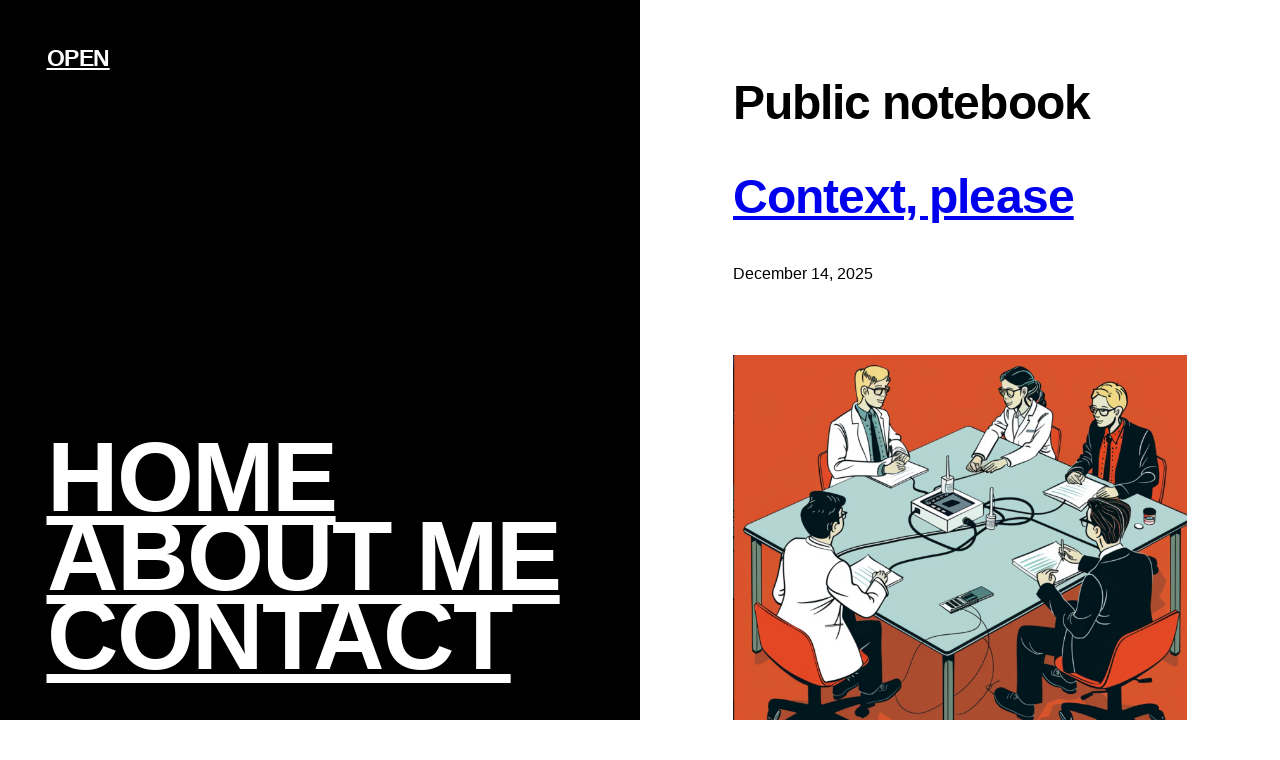

--- FILE ---
content_type: text/html; charset=UTF-8
request_url: https://www.antonymayfield.com/category/uncategorized/
body_size: 14529
content:
<!DOCTYPE html>
<html lang="en-US">
<head>
	<meta charset="UTF-8" />
	<script src="https://www.antonymayfield.com/wp-content/plugins/altis-accelerate/assets/polyfill-ie11-es6.min.js?ver=3" id="altis-accelerate-polyfill.io-js" nomodule></script>
<script id="altis-accelerate-accelerate-js-before">
var Altis = Altis || {}; Altis.Analytics = {"Ready":false,"Loaded":false,"Consent":{"CookiePrefix":"wp_consent","Enabled":false,"Allowed":["functional","statistics-anonymous"]},"Config":{"PinpointId":"0dac42d7a56a42b093beb0a87498d00d","PinpointRegion":"eu-central-1","PinpointEndpoint":"https:\/\/eu.accelerate.altis.cloud\/log","ExcludeBots":true},"Noop":false,"Data":{"Endpoint":{},"AppPackageName":"open","AppVersion":"","SiteName":"OPEN","Attributes":{"archive":true,"archiveType":"category","term":"uncategorized","blog":"https:\/\/www.antonymayfield.com","network":"https:\/\/www.antonymayfield.com","blogId":1,"networkId":1},"Metrics":{}},"Audiences":[]};Altis.Analytics.onReady = function ( callback ) {if ( Altis.Analytics.Ready ) {callback();} else {window.addEventListener( 'altis.analytics.ready', callback );}};Altis.Analytics.onLoad = function ( callback ) {if ( Altis.Analytics.Loaded ) {callback();} else {window.addEventListener( 'altis.analytics.loaded', callback );}};
</script>
<script src="https://eu.accelerate.altis.cloud/accelerate.3.1.3.js?ver=079ab53a06bddc1d5b82b8a9ba00852c" id="altis-accelerate-accelerate-js" async></script>
<script id="altis-accelerate-experiments-js-before">
window.Altis = window.Altis || {};window.Altis.Analytics = window.Altis.Analytics || {};window.Altis.Analytics.Experiments = window.Altis.Analytics.Experiments || {};window.Altis.Analytics.Experiments.BuildURL = "https:\/\/www.antonymayfield.com\/wp-content\/plugins\/altis-accelerate\/build";window.Altis.Analytics.Experiments.Goals = {"engagement":{"name":"engagement","event":"click","label":"Engagement (Default)","selector":"a,input[type=\"button\"],input[type=\"submit\"],input[type=\"image\"],button,area","closest":null,"args":{"validation_message":"You need to add at least one clickable element or a form to track conversions."}},"click_any_link":{"name":"click_any_link","event":"click","label":"Click on any link","selector":"a","closest":null,"args":{"validation_message":"You need to add at least one link to this content to track conversions."}},"submit_form":{"name":"submit_form","event":"submit","label":"Submit a form","selector":"form","closest":null,"args":{"validation_message":"You need to add a form to this content to track conversions."}}};
</script>
<script src="https://www.antonymayfield.com/wp-content/plugins/altis-accelerate/build/experiments.472ebfb7.js?ver=079ab53a06bddc1d5b82b8a9ba00852c" id="altis-accelerate-experiments-js" async></script>
<meta name="viewport" content="width=device-width, initial-scale=1" />
<meta name='robots' content='max-image-preview:large' />
<title>Public notebook &#8211; OPEN</title>
<link rel='dns-prefetch' href='//eu.accelerate.altis.cloud' />
<link rel='dns-prefetch' href='//secure.gravatar.com' />
<link rel='dns-prefetch' href='//c0.wp.com' />
<link rel='dns-prefetch' href='//v0.wordpress.com' />
<link rel='dns-prefetch' href='//i0.wp.com' />
<link rel="alternate" type="application/rss+xml" title="OPEN &raquo; Feed" href="https://www.antonymayfield.com/feed/" />
<link rel="alternate" type="application/rss+xml" title="OPEN &raquo; Comments Feed" href="https://www.antonymayfield.com/comments/feed/" />
<link rel="alternate" type="application/rss+xml" title="OPEN &raquo; Public notebook Category Feed" href="https://www.antonymayfield.com/category/uncategorized/feed/" />
		<!-- This site uses the Google Analytics by MonsterInsights plugin v8.10.0 - Using Analytics tracking - https://www.monsterinsights.com/ -->
							<script
				src="//www.googletagmanager.com/gtag/js?id=UA-84642-1"  data-cfasync="false" data-wpfc-render="false" async></script>
			<script data-cfasync="false" data-wpfc-render="false">
				var mi_version = '8.10.0';
				var mi_track_user = true;
				var mi_no_track_reason = '';
				
								var disableStrs = [
															'ga-disable-UA-84642-1',
									];

				/* Function to detect opted out users */
				function __gtagTrackerIsOptedOut() {
					for (var index = 0; index < disableStrs.length; index++) {
						if (document.cookie.indexOf(disableStrs[index] + '=true') > -1) {
							return true;
						}
					}

					return false;
				}

				/* Disable tracking if the opt-out cookie exists. */
				if (__gtagTrackerIsOptedOut()) {
					for (var index = 0; index < disableStrs.length; index++) {
						window[disableStrs[index]] = true;
					}
				}

				/* Opt-out function */
				function __gtagTrackerOptout() {
					for (var index = 0; index < disableStrs.length; index++) {
						document.cookie = disableStrs[index] + '=true; expires=Thu, 31 Dec 2099 23:59:59 UTC; path=/';
						window[disableStrs[index]] = true;
					}
				}

				if ('undefined' === typeof gaOptout) {
					function gaOptout() {
						__gtagTrackerOptout();
					}
				}
								window.dataLayer = window.dataLayer || [];

				window.MonsterInsightsDualTracker = {
					helpers: {},
					trackers: {},
				};
				if (mi_track_user) {
					function __gtagDataLayer() {
						dataLayer.push(arguments);
					}

					function __gtagTracker(type, name, parameters) {
						if (!parameters) {
							parameters = {};
						}

						if (parameters.send_to) {
							__gtagDataLayer.apply(null, arguments);
							return;
						}

						if (type === 'event') {
							
														parameters.send_to = monsterinsights_frontend.ua;
							__gtagDataLayer(type, name, parameters);
													} else {
							__gtagDataLayer.apply(null, arguments);
						}
					}

					__gtagTracker('js', new Date());
					__gtagTracker('set', {
						'developer_id.dZGIzZG': true,
											});
															__gtagTracker('config', 'UA-84642-1', {"forceSSL":"true"} );
										window.gtag = __gtagTracker;										(function () {
						/* https://developers.google.com/analytics/devguides/collection/analyticsjs/ */
						/* ga and __gaTracker compatibility shim. */
						var noopfn = function () {
							return null;
						};
						var newtracker = function () {
							return new Tracker();
						};
						var Tracker = function () {
							return null;
						};
						var p = Tracker.prototype;
						p.get = noopfn;
						p.set = noopfn;
						p.send = function () {
							var args = Array.prototype.slice.call(arguments);
							args.unshift('send');
							__gaTracker.apply(null, args);
						};
						var __gaTracker = function () {
							var len = arguments.length;
							if (len === 0) {
								return;
							}
							var f = arguments[len - 1];
							if (typeof f !== 'object' || f === null || typeof f.hitCallback !== 'function') {
								if ('send' === arguments[0]) {
									var hitConverted, hitObject = false, action;
									if ('event' === arguments[1]) {
										if ('undefined' !== typeof arguments[3]) {
											hitObject = {
												'eventAction': arguments[3],
												'eventCategory': arguments[2],
												'eventLabel': arguments[4],
												'value': arguments[5] ? arguments[5] : 1,
											}
										}
									}
									if ('pageview' === arguments[1]) {
										if ('undefined' !== typeof arguments[2]) {
											hitObject = {
												'eventAction': 'page_view',
												'page_path': arguments[2],
											}
										}
									}
									if (typeof arguments[2] === 'object') {
										hitObject = arguments[2];
									}
									if (typeof arguments[5] === 'object') {
										Object.assign(hitObject, arguments[5]);
									}
									if ('undefined' !== typeof arguments[1].hitType) {
										hitObject = arguments[1];
										if ('pageview' === hitObject.hitType) {
											hitObject.eventAction = 'page_view';
										}
									}
									if (hitObject) {
										action = 'timing' === arguments[1].hitType ? 'timing_complete' : hitObject.eventAction;
										hitConverted = mapArgs(hitObject);
										__gtagTracker('event', action, hitConverted);
									}
								}
								return;
							}

							function mapArgs(args) {
								var arg, hit = {};
								var gaMap = {
									'eventCategory': 'event_category',
									'eventAction': 'event_action',
									'eventLabel': 'event_label',
									'eventValue': 'event_value',
									'nonInteraction': 'non_interaction',
									'timingCategory': 'event_category',
									'timingVar': 'name',
									'timingValue': 'value',
									'timingLabel': 'event_label',
									'page': 'page_path',
									'location': 'page_location',
									'title': 'page_title',
								};
								for (arg in args) {
																		if (!(!args.hasOwnProperty(arg) || !gaMap.hasOwnProperty(arg))) {
										hit[gaMap[arg]] = args[arg];
									} else {
										hit[arg] = args[arg];
									}
								}
								return hit;
							}

							try {
								f.hitCallback();
							} catch (ex) {
							}
						};
						__gaTracker.create = newtracker;
						__gaTracker.getByName = newtracker;
						__gaTracker.getAll = function () {
							return [];
						};
						__gaTracker.remove = noopfn;
						__gaTracker.loaded = true;
						window['__gaTracker'] = __gaTracker;
					})();
									} else {
										console.log("");
					(function () {
						function __gtagTracker() {
							return null;
						}

						window['__gtagTracker'] = __gtagTracker;
						window['gtag'] = __gtagTracker;
					})();
									}
			</script>
				<!-- / Google Analytics by MonsterInsights -->
		<script>
window._wpemojiSettings = {"baseUrl":"https:\/\/s.w.org\/images\/core\/emoji\/14.0.0\/72x72\/","ext":".png","svgUrl":"https:\/\/s.w.org\/images\/core\/emoji\/14.0.0\/svg\/","svgExt":".svg","source":{"concatemoji":"https:\/\/www.antonymayfield.com\/wp-includes\/js\/wp-emoji-release.min.js?ver=6.4.3"}};
/*! This file is auto-generated */
!function(i,n){var o,s,e;function c(e){try{var t={supportTests:e,timestamp:(new Date).valueOf()};sessionStorage.setItem(o,JSON.stringify(t))}catch(e){}}function p(e,t,n){e.clearRect(0,0,e.canvas.width,e.canvas.height),e.fillText(t,0,0);var t=new Uint32Array(e.getImageData(0,0,e.canvas.width,e.canvas.height).data),r=(e.clearRect(0,0,e.canvas.width,e.canvas.height),e.fillText(n,0,0),new Uint32Array(e.getImageData(0,0,e.canvas.width,e.canvas.height).data));return t.every(function(e,t){return e===r[t]})}function u(e,t,n){switch(t){case"flag":return n(e,"\ud83c\udff3\ufe0f\u200d\u26a7\ufe0f","\ud83c\udff3\ufe0f\u200b\u26a7\ufe0f")?!1:!n(e,"\ud83c\uddfa\ud83c\uddf3","\ud83c\uddfa\u200b\ud83c\uddf3")&&!n(e,"\ud83c\udff4\udb40\udc67\udb40\udc62\udb40\udc65\udb40\udc6e\udb40\udc67\udb40\udc7f","\ud83c\udff4\u200b\udb40\udc67\u200b\udb40\udc62\u200b\udb40\udc65\u200b\udb40\udc6e\u200b\udb40\udc67\u200b\udb40\udc7f");case"emoji":return!n(e,"\ud83e\udef1\ud83c\udffb\u200d\ud83e\udef2\ud83c\udfff","\ud83e\udef1\ud83c\udffb\u200b\ud83e\udef2\ud83c\udfff")}return!1}function f(e,t,n){var r="undefined"!=typeof WorkerGlobalScope&&self instanceof WorkerGlobalScope?new OffscreenCanvas(300,150):i.createElement("canvas"),a=r.getContext("2d",{willReadFrequently:!0}),o=(a.textBaseline="top",a.font="600 32px Arial",{});return e.forEach(function(e){o[e]=t(a,e,n)}),o}function t(e){var t=i.createElement("script");t.src=e,t.defer=!0,i.head.appendChild(t)}"undefined"!=typeof Promise&&(o="wpEmojiSettingsSupports",s=["flag","emoji"],n.supports={everything:!0,everythingExceptFlag:!0},e=new Promise(function(e){i.addEventListener("DOMContentLoaded",e,{once:!0})}),new Promise(function(t){var n=function(){try{var e=JSON.parse(sessionStorage.getItem(o));if("object"==typeof e&&"number"==typeof e.timestamp&&(new Date).valueOf()<e.timestamp+604800&&"object"==typeof e.supportTests)return e.supportTests}catch(e){}return null}();if(!n){if("undefined"!=typeof Worker&&"undefined"!=typeof OffscreenCanvas&&"undefined"!=typeof URL&&URL.createObjectURL&&"undefined"!=typeof Blob)try{var e="postMessage("+f.toString()+"("+[JSON.stringify(s),u.toString(),p.toString()].join(",")+"));",r=new Blob([e],{type:"text/javascript"}),a=new Worker(URL.createObjectURL(r),{name:"wpTestEmojiSupports"});return void(a.onmessage=function(e){c(n=e.data),a.terminate(),t(n)})}catch(e){}c(n=f(s,u,p))}t(n)}).then(function(e){for(var t in e)n.supports[t]=e[t],n.supports.everything=n.supports.everything&&n.supports[t],"flag"!==t&&(n.supports.everythingExceptFlag=n.supports.everythingExceptFlag&&n.supports[t]);n.supports.everythingExceptFlag=n.supports.everythingExceptFlag&&!n.supports.flag,n.DOMReady=!1,n.readyCallback=function(){n.DOMReady=!0}}).then(function(){return e}).then(function(){var e;n.supports.everything||(n.readyCallback(),(e=n.source||{}).concatemoji?t(e.concatemoji):e.wpemoji&&e.twemoji&&(t(e.twemoji),t(e.wpemoji)))}))}((window,document),window._wpemojiSettings);
</script>
<link rel='stylesheet' id='wp-easyarchives-css' href='https://www.antonymayfield.com/wp-content/plugins/wp-easyarchives/css/wp-easyarchives.css?ver=3.1.2' media='screen' />
<style id='wp-block-site-title-inline-css'>
.wp-block-site-title a{color:inherit}
.wp-block-site-title{color: var(--wp--preset--color--base);font-size: var(--wp--preset--font-size--medium);font-weight: 700;text-transform: uppercase;}
.wp-block-site-title a:where(:not(.wp-element-button)){color: var(--wp--preset--color--base);text-decoration: none;}
.wp-block-site-title a:where(:not(.wp-element-button)):hover{text-decoration: none;}
</style>
<style id='wp-block-navigation-link-inline-css'>
.wp-block-navigation .wp-block-navigation-item__label{overflow-wrap:break-word}.wp-block-navigation .wp-block-navigation-item__description{display:none}
</style>
<link rel='stylesheet' id='wp-block-navigation-css' href='https://c0.wp.com/c/6.4.3/wp-includes/blocks/navigation/style.min.css' media='all' />
<style id='wp-block-navigation-inline-css'>
.wp-block-navigation{color: var(--wp--preset--color--base);font-size: var(--wp--preset--font-size--huge);font-weight: 700;letter-spacing: -0.02em;line-height: 0.8;text-decoration: none;text-transform: uppercase;}.wp-block-navigation-is-layout-flow > :first-child:first-child{margin-block-start: 0;}.wp-block-navigation-is-layout-flow > :last-child:last-child{margin-block-end: 0;}.wp-block-navigation-is-layout-flow > *{margin-block-start: 0px;margin-block-end: 0;}.wp-block-navigation-is-layout-constrained > :first-child:first-child{margin-block-start: 0;}.wp-block-navigation-is-layout-constrained > :last-child:last-child{margin-block-end: 0;}.wp-block-navigation-is-layout-constrained > *{margin-block-start: 0px;margin-block-end: 0;}.wp-block-navigation-is-layout-flex{gap: 0px;}.wp-block-navigation-is-layout-grid{gap: 0px;}
.wp-block-navigation a:where(:not(.wp-element-button)){color: var(--wp--preset--color--base);text-decoration: none;}
.wp-block-navigation a:where(:not(.wp-element-button)):hover{color: var(--wp--preset--color--base);}
</style>
<style id='wp-block-group-inline-css'>
.wp-block-group{box-sizing:border-box}
</style>
<style id='wp-block-query-title-inline-css'>
.wp-block-query-title{box-sizing:border-box}
.wp-block-query-title{font-size: var(--wp--preset--font-size--x-large);}
</style>
<style id='wp-block-term-description-inline-css'>
:where(.wp-block-term-description){margin-bottom:var(--wp--style--block-gap);margin-top:var(--wp--style--block-gap)}.wp-block-term-description p{margin-bottom:0;margin-top:0}
.wp-block-term-description{font-size: var(--wp--preset--font-size--small);line-height: 1.5;}
</style>
<style id='wp-block-post-featured-image-inline-css'>
.wp-block-post-featured-image{margin-left:0;margin-right:0}.wp-block-post-featured-image a{display:block;height:100%}.wp-block-post-featured-image img{box-sizing:border-box;height:auto;max-width:100%;vertical-align:bottom;width:100%}.wp-block-post-featured-image.alignfull img,.wp-block-post-featured-image.alignwide img{width:100%}.wp-block-post-featured-image .wp-block-post-featured-image__overlay.has-background-dim{background-color:#000;inset:0;position:absolute}.wp-block-post-featured-image{position:relative}.wp-block-post-featured-image .wp-block-post-featured-image__overlay.has-background-gradient{background-color:transparent}.wp-block-post-featured-image .wp-block-post-featured-image__overlay.has-background-dim-0{opacity:0}.wp-block-post-featured-image .wp-block-post-featured-image__overlay.has-background-dim-10{opacity:.1}.wp-block-post-featured-image .wp-block-post-featured-image__overlay.has-background-dim-20{opacity:.2}.wp-block-post-featured-image .wp-block-post-featured-image__overlay.has-background-dim-30{opacity:.3}.wp-block-post-featured-image .wp-block-post-featured-image__overlay.has-background-dim-40{opacity:.4}.wp-block-post-featured-image .wp-block-post-featured-image__overlay.has-background-dim-50{opacity:.5}.wp-block-post-featured-image .wp-block-post-featured-image__overlay.has-background-dim-60{opacity:.6}.wp-block-post-featured-image .wp-block-post-featured-image__overlay.has-background-dim-70{opacity:.7}.wp-block-post-featured-image .wp-block-post-featured-image__overlay.has-background-dim-80{opacity:.8}.wp-block-post-featured-image .wp-block-post-featured-image__overlay.has-background-dim-90{opacity:.9}.wp-block-post-featured-image .wp-block-post-featured-image__overlay.has-background-dim-100{opacity:1}.wp-block-post-featured-image:where(.alignleft,.alignright){width:100%}
</style>
<style id='wp-block-post-title-inline-css'>
.wp-block-post-title{box-sizing:border-box;word-break:break-word}.wp-block-post-title a{display:inline-block}
.wp-block-post-title{color: var(--wp--preset--color--contrast);font-size: var(--wp--preset--font-size--x-large);font-style: normal;font-weight: 700;}
.wp-block-post-title a:where(:not(.wp-element-button)){color: var(--wp--preset--color--contrast);text-decoration: none;}
.wp-block-post-title a:where(:not(.wp-element-button)):hover{text-decoration: underline;}
</style>
<style id='wp-block-post-date-inline-css'>
.wp-block-post-date{box-sizing:border-box}
.wp-block-post-date{font-size: var(--wp--preset--font-size--small);line-height: 1.5;}
.wp-block-post-date a:where(:not(.wp-element-button)){text-decoration: none;}
.wp-block-post-date a:where(:not(.wp-element-button)):hover{text-decoration: underline;}
</style>
<style id='wp-block-post-template-inline-css'>
.wp-block-post-template{list-style:none;margin-bottom:0;margin-top:0;max-width:100%;padding:0}.wp-block-post-template.wp-block-post-template{background:none}.wp-block-post-template.is-flex-container{display:flex;flex-direction:row;flex-wrap:wrap;gap:1.25em}.wp-block-post-template.is-flex-container>li{margin:0;width:100%}@media (min-width:600px){.wp-block-post-template.is-flex-container.is-flex-container.columns-2>li{width:calc(50% - .625em)}.wp-block-post-template.is-flex-container.is-flex-container.columns-3>li{width:calc(33.33333% - .83333em)}.wp-block-post-template.is-flex-container.is-flex-container.columns-4>li{width:calc(25% - .9375em)}.wp-block-post-template.is-flex-container.is-flex-container.columns-5>li{width:calc(20% - 1em)}.wp-block-post-template.is-flex-container.is-flex-container.columns-6>li{width:calc(16.66667% - 1.04167em)}}@media (max-width:600px){.wp-block-post-template-is-layout-grid.wp-block-post-template-is-layout-grid.wp-block-post-template-is-layout-grid.wp-block-post-template-is-layout-grid{grid-template-columns:1fr}}.wp-block-post-template-is-layout-constrained>li>.alignright,.wp-block-post-template-is-layout-flow>li>.alignright{-webkit-margin-start:2em;-webkit-margin-end:0;float:right;margin-inline-end:0;margin-inline-start:2em}.wp-block-post-template-is-layout-constrained>li>.alignleft,.wp-block-post-template-is-layout-flow>li>.alignleft{-webkit-margin-start:0;-webkit-margin-end:2em;float:left;margin-inline-end:2em;margin-inline-start:0}.wp-block-post-template-is-layout-constrained>li>.aligncenter,.wp-block-post-template-is-layout-flow>li>.aligncenter{-webkit-margin-start:auto;-webkit-margin-end:auto;margin-inline-end:auto;margin-inline-start:auto}
</style>
<style id='wp-block-query-pagination-inline-css'>
.wp-block-query-pagination>.wp-block-query-pagination-next,.wp-block-query-pagination>.wp-block-query-pagination-numbers,.wp-block-query-pagination>.wp-block-query-pagination-previous{margin-bottom:.5em;margin-right:.5em}.wp-block-query-pagination>.wp-block-query-pagination-next:last-child,.wp-block-query-pagination>.wp-block-query-pagination-numbers:last-child,.wp-block-query-pagination>.wp-block-query-pagination-previous:last-child{margin-right:0}.wp-block-query-pagination.is-content-justification-space-between>.wp-block-query-pagination-next:last-of-type{-webkit-margin-start:auto;margin-inline-start:auto}.wp-block-query-pagination.is-content-justification-space-between>.wp-block-query-pagination-previous:first-child{-webkit-margin-end:auto;margin-inline-end:auto}.wp-block-query-pagination .wp-block-query-pagination-previous-arrow{display:inline-block;margin-right:1ch}.wp-block-query-pagination .wp-block-query-pagination-previous-arrow:not(.is-arrow-chevron){transform:scaleX(1)}.wp-block-query-pagination .wp-block-query-pagination-next-arrow{display:inline-block;margin-left:1ch}.wp-block-query-pagination .wp-block-query-pagination-next-arrow:not(.is-arrow-chevron){transform:scaleX(1)}.wp-block-query-pagination.aligncenter{justify-content:center}
.wp-block-query-pagination{font-size: var(--wp--preset--font-size--x-large);font-weight: 700;letter-spacing: -0.02em;line-height: 1;}
.wp-block-query-pagination a:where(:not(.wp-element-button)){text-decoration: none;}
.wp-block-query-pagination a:where(:not(.wp-element-button)):hover{text-decoration: underline;}
</style>
<style id='wp-block-paragraph-inline-css'>
.is-small-text{font-size:.875em}.is-regular-text{font-size:1em}.is-large-text{font-size:2.25em}.is-larger-text{font-size:3em}.has-drop-cap:not(:focus):first-letter{float:left;font-size:8.4em;font-style:normal;font-weight:100;line-height:.68;margin:.05em .1em 0 0;text-transform:uppercase}body.rtl .has-drop-cap:not(:focus):first-letter{float:none;margin-left:.1em}p.has-drop-cap.has-background{overflow:hidden}p.has-background{padding:1.25em 2.375em}:where(p.has-text-color:not(.has-link-color)) a{color:inherit}p.has-text-align-left[style*="writing-mode:vertical-lr"],p.has-text-align-right[style*="writing-mode:vertical-rl"]{rotate:180deg}
p{line-height: calc(1em + 0.6875rem);}
</style>
<style id='wp-block-columns-inline-css'>
.wp-block-columns{align-items:normal!important;box-sizing:border-box;display:flex;flex-wrap:wrap!important}@media (min-width:782px){.wp-block-columns{flex-wrap:nowrap!important}}.wp-block-columns.are-vertically-aligned-top{align-items:flex-start}.wp-block-columns.are-vertically-aligned-center{align-items:center}.wp-block-columns.are-vertically-aligned-bottom{align-items:flex-end}@media (max-width:781px){.wp-block-columns:not(.is-not-stacked-on-mobile)>.wp-block-column{flex-basis:100%!important}}@media (min-width:782px){.wp-block-columns:not(.is-not-stacked-on-mobile)>.wp-block-column{flex-basis:0;flex-grow:1}.wp-block-columns:not(.is-not-stacked-on-mobile)>.wp-block-column[style*=flex-basis]{flex-grow:0}}.wp-block-columns.is-not-stacked-on-mobile{flex-wrap:nowrap!important}.wp-block-columns.is-not-stacked-on-mobile>.wp-block-column{flex-basis:0;flex-grow:1}.wp-block-columns.is-not-stacked-on-mobile>.wp-block-column[style*=flex-basis]{flex-grow:0}:where(.wp-block-columns){margin-bottom:1.75em}:where(.wp-block-columns.has-background){padding:1.25em 2.375em}.wp-block-column{flex-grow:1;min-width:0;overflow-wrap:break-word;word-break:break-word}.wp-block-column.is-vertically-aligned-top{align-self:flex-start}.wp-block-column.is-vertically-aligned-center{align-self:center}.wp-block-column.is-vertically-aligned-bottom{align-self:flex-end}.wp-block-column.is-vertically-aligned-stretch{align-self:stretch}.wp-block-column.is-vertically-aligned-bottom,.wp-block-column.is-vertically-aligned-center,.wp-block-column.is-vertically-aligned-top{width:100%}
</style>
<link rel='stylesheet' id='wp-components-css' href='https://c0.wp.com/c/6.4.3/wp-includes/css/dist/components/style.min.css' media='all' />
<style id='wp-emoji-styles-inline-css'>

	img.wp-smiley, img.emoji {
		display: inline !important;
		border: none !important;
		box-shadow: none !important;
		height: 1em !important;
		width: 1em !important;
		margin: 0 0.07em !important;
		vertical-align: -0.1em !important;
		background: none !important;
		padding: 0 !important;
	}
</style>
<style id='wp-block-library-inline-css'>
:root{--wp-admin-theme-color:#007cba;--wp-admin-theme-color--rgb:0,124,186;--wp-admin-theme-color-darker-10:#006ba1;--wp-admin-theme-color-darker-10--rgb:0,107,161;--wp-admin-theme-color-darker-20:#005a87;--wp-admin-theme-color-darker-20--rgb:0,90,135;--wp-admin-border-width-focus:2px;--wp-block-synced-color:#7a00df;--wp-block-synced-color--rgb:122,0,223}@media (min-resolution:192dpi){:root{--wp-admin-border-width-focus:1.5px}}.wp-element-button{cursor:pointer}:root{--wp--preset--font-size--normal:16px;--wp--preset--font-size--huge:42px}:root .has-very-light-gray-background-color{background-color:#eee}:root .has-very-dark-gray-background-color{background-color:#313131}:root .has-very-light-gray-color{color:#eee}:root .has-very-dark-gray-color{color:#313131}:root .has-vivid-green-cyan-to-vivid-cyan-blue-gradient-background{background:linear-gradient(135deg,#00d084,#0693e3)}:root .has-purple-crush-gradient-background{background:linear-gradient(135deg,#34e2e4,#4721fb 50%,#ab1dfe)}:root .has-hazy-dawn-gradient-background{background:linear-gradient(135deg,#faaca8,#dad0ec)}:root .has-subdued-olive-gradient-background{background:linear-gradient(135deg,#fafae1,#67a671)}:root .has-atomic-cream-gradient-background{background:linear-gradient(135deg,#fdd79a,#004a59)}:root .has-nightshade-gradient-background{background:linear-gradient(135deg,#330968,#31cdcf)}:root .has-midnight-gradient-background{background:linear-gradient(135deg,#020381,#2874fc)}.has-regular-font-size{font-size:1em}.has-larger-font-size{font-size:2.625em}.has-normal-font-size{font-size:var(--wp--preset--font-size--normal)}.has-huge-font-size{font-size:var(--wp--preset--font-size--huge)}.has-text-align-center{text-align:center}.has-text-align-left{text-align:left}.has-text-align-right{text-align:right}#end-resizable-editor-section{display:none}.aligncenter{clear:both}.items-justified-left{justify-content:flex-start}.items-justified-center{justify-content:center}.items-justified-right{justify-content:flex-end}.items-justified-space-between{justify-content:space-between}.screen-reader-text{clip:rect(1px,1px,1px,1px);word-wrap:normal!important;border:0;-webkit-clip-path:inset(50%);clip-path:inset(50%);height:1px;margin:-1px;overflow:hidden;padding:0;position:absolute;width:1px}.screen-reader-text:focus{clip:auto!important;background-color:#ddd;-webkit-clip-path:none;clip-path:none;color:#444;display:block;font-size:1em;height:auto;left:5px;line-height:normal;padding:15px 23px 14px;text-decoration:none;top:5px;width:auto;z-index:100000}html :where(.has-border-color){border-style:solid}html :where([style*=border-top-color]){border-top-style:solid}html :where([style*=border-right-color]){border-right-style:solid}html :where([style*=border-bottom-color]){border-bottom-style:solid}html :where([style*=border-left-color]){border-left-style:solid}html :where([style*=border-width]){border-style:solid}html :where([style*=border-top-width]){border-top-style:solid}html :where([style*=border-right-width]){border-right-style:solid}html :where([style*=border-bottom-width]){border-bottom-style:solid}html :where([style*=border-left-width]){border-left-style:solid}html :where(img[class*=wp-image-]){height:auto;max-width:100%}:where(figure){margin:0 0 1em}html :where(.is-position-sticky){--wp-admin--admin-bar--position-offset:var(--wp-admin--admin-bar--height,0px)}@media screen and (max-width:600px){html :where(.is-position-sticky){--wp-admin--admin-bar--position-offset:0px}}
.has-text-align-justify{text-align:justify;}
</style>
<link rel='stylesheet' id='coblocks-frontend-css' href='https://www.antonymayfield.com/wp-content/plugins/coblocks/dist/style-coblocks-1.css?ver=2.24.4' media='all' />
<style id='global-styles-inline-css'>
body{--wp--preset--color--black: #000000;--wp--preset--color--cyan-bluish-gray: #abb8c3;--wp--preset--color--white: #ffffff;--wp--preset--color--pale-pink: #f78da7;--wp--preset--color--vivid-red: #cf2e2e;--wp--preset--color--luminous-vivid-orange: #ff6900;--wp--preset--color--luminous-vivid-amber: #fcb900;--wp--preset--color--light-green-cyan: #7bdcb5;--wp--preset--color--vivid-green-cyan: #00d084;--wp--preset--color--pale-cyan-blue: #8ed1fc;--wp--preset--color--vivid-cyan-blue: #0693e3;--wp--preset--color--vivid-purple: #9b51e0;--wp--preset--color--base: #ffffff;--wp--preset--color--contrast: #000000;--wp--preset--color--primary: #dd00ad;--wp--preset--gradient--vivid-cyan-blue-to-vivid-purple: linear-gradient(135deg,rgba(6,147,227,1) 0%,rgb(155,81,224) 100%);--wp--preset--gradient--light-green-cyan-to-vivid-green-cyan: linear-gradient(135deg,rgb(122,220,180) 0%,rgb(0,208,130) 100%);--wp--preset--gradient--luminous-vivid-amber-to-luminous-vivid-orange: linear-gradient(135deg,rgba(252,185,0,1) 0%,rgba(255,105,0,1) 100%);--wp--preset--gradient--luminous-vivid-orange-to-vivid-red: linear-gradient(135deg,rgba(255,105,0,1) 0%,rgb(207,46,46) 100%);--wp--preset--gradient--very-light-gray-to-cyan-bluish-gray: linear-gradient(135deg,rgb(238,238,238) 0%,rgb(169,184,195) 100%);--wp--preset--gradient--cool-to-warm-spectrum: linear-gradient(135deg,rgb(74,234,220) 0%,rgb(151,120,209) 20%,rgb(207,42,186) 40%,rgb(238,44,130) 60%,rgb(251,105,98) 80%,rgb(254,248,76) 100%);--wp--preset--gradient--blush-light-purple: linear-gradient(135deg,rgb(255,206,236) 0%,rgb(152,150,240) 100%);--wp--preset--gradient--blush-bordeaux: linear-gradient(135deg,rgb(254,205,165) 0%,rgb(254,45,45) 50%,rgb(107,0,62) 100%);--wp--preset--gradient--luminous-dusk: linear-gradient(135deg,rgb(255,203,112) 0%,rgb(199,81,192) 50%,rgb(65,88,208) 100%);--wp--preset--gradient--pale-ocean: linear-gradient(135deg,rgb(255,245,203) 0%,rgb(182,227,212) 50%,rgb(51,167,181) 100%);--wp--preset--gradient--electric-grass: linear-gradient(135deg,rgb(202,248,128) 0%,rgb(113,206,126) 100%);--wp--preset--gradient--midnight: linear-gradient(135deg,rgb(2,3,129) 0%,rgb(40,116,252) 100%);--wp--preset--font-size--small: clamp(0.833rem, 0.833rem + ((1vw - 0.2rem) * 0.304), 1rem);--wp--preset--font-size--medium: clamp(1rem, 1rem + ((1vw - 0.2rem) * 0.8), 1.44rem);--wp--preset--font-size--large: clamp(1.44rem, 1.44rem + ((1vw - 0.2rem) * 1.153), 2.074rem);--wp--preset--font-size--x-large: clamp(2.074rem, 2.074rem + ((1vw - 0.2rem) * 1.658), 2.986rem);--wp--preset--font-size--x-small: 0.833rem;--wp--preset--font-size--xx-large: clamp(2.986rem, 2.986rem + ((1vw - 0.2rem) * 2.389), 4.3rem);--wp--preset--font-size--huge: clamp(3.583rem, 3.583rem + ((1vw - 0.2rem) * 4.744), 6.192rem);--wp--preset--font-family--system-font: -apple-system, BlinkMacSystemFont, 'Segoe UI', Roboto, Oxygen-Sans, Ubuntu, Cantarell, 'Helvetica Neue', sans-serif;--wp--preset--spacing--20: 0.44rem;--wp--preset--spacing--30: 0.5rem;--wp--preset--spacing--40: clamp(1rem, 1.415vw, 1.5rem);--wp--preset--spacing--50: clamp(1.6875rem, 1.958vw, 2.125rem);--wp--preset--spacing--60: clamp(1.90625rem, 2.876vw, 3.25rem);--wp--preset--spacing--70: clamp(2.125rem, 3.633vw, 4.25rem);--wp--preset--spacing--80: clamp(3.25rem, 5.449vw, 6.375rem);--wp--preset--shadow--natural: 6px 6px 9px rgba(0, 0, 0, 0.2);--wp--preset--shadow--deep: 12px 12px 50px rgba(0, 0, 0, 0.4);--wp--preset--shadow--sharp: 6px 6px 0px rgba(0, 0, 0, 0.2);--wp--preset--shadow--outlined: 6px 6px 0px -3px rgba(255, 255, 255, 1), 6px 6px rgba(0, 0, 0, 1);--wp--preset--shadow--crisp: 6px 6px 0px rgba(0, 0, 0, 1);}body { margin: 0;--wp--style--global--content-size: 800px;--wp--style--global--wide-size: 1200px; }.wp-site-blocks { padding-top: var(--wp--style--root--padding-top); padding-bottom: var(--wp--style--root--padding-bottom); }.has-global-padding { padding-right: var(--wp--style--root--padding-right); padding-left: var(--wp--style--root--padding-left); }.has-global-padding :where(.has-global-padding:not(.wp-block-block)) { padding-right: 0; padding-left: 0; }.has-global-padding > .alignfull { margin-right: calc(var(--wp--style--root--padding-right) * -1); margin-left: calc(var(--wp--style--root--padding-left) * -1); }.has-global-padding :where(.has-global-padding:not(.wp-block-block)) > .alignfull { margin-right: 0; margin-left: 0; }.has-global-padding > .alignfull:where(:not(.has-global-padding):not(.is-layout-flex):not(.is-layout-grid)) > :where([class*="wp-block-"]:not(.alignfull):not([class*="__"]),p,h1,h2,h3,h4,h5,h6,ul,ol) { padding-right: var(--wp--style--root--padding-right); padding-left: var(--wp--style--root--padding-left); }.has-global-padding :where(.has-global-padding) > .alignfull:where(:not(.has-global-padding)) > :where([class*="wp-block-"]:not(.alignfull):not([class*="__"]),p,h1,h2,h3,h4,h5,h6,ul,ol) { padding-right: 0; padding-left: 0; }.wp-site-blocks > .alignleft { float: left; margin-right: 2em; }.wp-site-blocks > .alignright { float: right; margin-left: 2em; }.wp-site-blocks > .aligncenter { justify-content: center; margin-left: auto; margin-right: auto; }:where(.wp-site-blocks) > * { margin-block-start: var(--wp--preset--spacing--50); margin-block-end: 0; }:where(.wp-site-blocks) > :first-child:first-child { margin-block-start: 0; }:where(.wp-site-blocks) > :last-child:last-child { margin-block-end: 0; }body { --wp--style--block-gap: var(--wp--preset--spacing--50); }:where(body .is-layout-flow)  > :first-child:first-child{margin-block-start: 0;}:where(body .is-layout-flow)  > :last-child:last-child{margin-block-end: 0;}:where(body .is-layout-flow)  > *{margin-block-start: var(--wp--preset--spacing--50);margin-block-end: 0;}:where(body .is-layout-constrained)  > :first-child:first-child{margin-block-start: 0;}:where(body .is-layout-constrained)  > :last-child:last-child{margin-block-end: 0;}:where(body .is-layout-constrained)  > *{margin-block-start: var(--wp--preset--spacing--50);margin-block-end: 0;}:where(body .is-layout-flex) {gap: var(--wp--preset--spacing--50);}:where(body .is-layout-grid) {gap: var(--wp--preset--spacing--50);}body .is-layout-flow > .alignleft{float: left;margin-inline-start: 0;margin-inline-end: 2em;}body .is-layout-flow > .alignright{float: right;margin-inline-start: 2em;margin-inline-end: 0;}body .is-layout-flow > .aligncenter{margin-left: auto !important;margin-right: auto !important;}body .is-layout-constrained > .alignleft{float: left;margin-inline-start: 0;margin-inline-end: 2em;}body .is-layout-constrained > .alignright{float: right;margin-inline-start: 2em;margin-inline-end: 0;}body .is-layout-constrained > .aligncenter{margin-left: auto !important;margin-right: auto !important;}body .is-layout-constrained > :where(:not(.alignleft):not(.alignright):not(.alignfull)){max-width: var(--wp--style--global--content-size);margin-left: auto !important;margin-right: auto !important;}body .is-layout-constrained > .alignwide{max-width: var(--wp--style--global--wide-size);}body .is-layout-flex{display: flex;}body .is-layout-flex{flex-wrap: wrap;align-items: center;}body .is-layout-flex > *{margin: 0;}body .is-layout-grid{display: grid;}body .is-layout-grid > *{margin: 0;}body{background-color: var(--wp--preset--color--base);color: var(--wp--preset--color--contrast);font-family: var(--wp--preset--font-family--system-font);font-size: var(--wp--preset--font-size--medium);line-height: 1.47569;--wp--style--root--padding-top: 0;--wp--style--root--padding-right: var(--wp--preset--spacing--70);--wp--style--root--padding-bottom: 0;--wp--style--root--padding-left: var(--wp--preset--spacing--70);}a:where(:not(.wp-element-button)){color: var(--wp--preset--color--primary);text-decoration: underline;}a:where(:not(.wp-element-button)):hover{color: var(--wp--preset--color--contrast);text-decoration: none;}h1, h2, h3, h4, h5, h6{font-weight: 700;letter-spacing: -0.02em;line-height: 1.05;}h1{font-size: var(--wp--preset--font-size--xx-large);line-height: 0.988372093;}h2{font-size: var(--wp--preset--font-size--x-large);}h3{font-size: var(--wp--preset--font-size--large);line-height: 1.205400193;}h4{font-size: var(--wp--preset--font-size--medium);line-height: calc(1em + 0.6875rem);}h5{font-size: var(--wp--preset--font-size--small);line-height: 1.5;}h6{font-size: var(--wp--preset--font-size--x-small);line-height: 1.651651652;}.wp-element-button, .wp-block-button__link{background-color: var(--wp--preset--color--contrast);border-radius: 0;border-width: 0;color: var(--wp--preset--color--base);font-family: inherit;font-size: var(--wp--preset--font-size--small);font-weight: 600;line-height: 1;padding-top: 1.125rem;padding-right: 2.25rem;padding-bottom: 1.125rem;padding-left: 2.25rem;text-decoration: none;}.wp-element-button:hover, .wp-block-button__link:hover{background-color: var(--wp--preset--color--primary);color: var(--wp--preset--color--base);}.wp-element-button:focus, .wp-block-button__link:focus{background-color: var(--wp--preset--color--primary);color: var(--wp--preset--color--base);}.wp-element-button:active, .wp-block-button__link:active{background-color: var(--wp--preset--color--contrast);color: var(--wp--preset--color--base);}.wp-element-caption, .wp-block-audio figcaption, .wp-block-embed figcaption, .wp-block-gallery figcaption, .wp-block-image figcaption, .wp-block-table figcaption, .wp-block-video figcaption{color: var(--wp--preset--color--contrast);font-size: var(--wp--preset--font-size--x-small);margin-top: var(--wp--preset--spacing--30);margin-bottom: var(--wp--preset--spacing--50);}.has-black-color{color: var(--wp--preset--color--black) !important;}.has-cyan-bluish-gray-color{color: var(--wp--preset--color--cyan-bluish-gray) !important;}.has-white-color{color: var(--wp--preset--color--white) !important;}.has-pale-pink-color{color: var(--wp--preset--color--pale-pink) !important;}.has-vivid-red-color{color: var(--wp--preset--color--vivid-red) !important;}.has-luminous-vivid-orange-color{color: var(--wp--preset--color--luminous-vivid-orange) !important;}.has-luminous-vivid-amber-color{color: var(--wp--preset--color--luminous-vivid-amber) !important;}.has-light-green-cyan-color{color: var(--wp--preset--color--light-green-cyan) !important;}.has-vivid-green-cyan-color{color: var(--wp--preset--color--vivid-green-cyan) !important;}.has-pale-cyan-blue-color{color: var(--wp--preset--color--pale-cyan-blue) !important;}.has-vivid-cyan-blue-color{color: var(--wp--preset--color--vivid-cyan-blue) !important;}.has-vivid-purple-color{color: var(--wp--preset--color--vivid-purple) !important;}.has-base-color{color: var(--wp--preset--color--base) !important;}.has-contrast-color{color: var(--wp--preset--color--contrast) !important;}.has-primary-color{color: var(--wp--preset--color--primary) !important;}.has-black-background-color{background-color: var(--wp--preset--color--black) !important;}.has-cyan-bluish-gray-background-color{background-color: var(--wp--preset--color--cyan-bluish-gray) !important;}.has-white-background-color{background-color: var(--wp--preset--color--white) !important;}.has-pale-pink-background-color{background-color: var(--wp--preset--color--pale-pink) !important;}.has-vivid-red-background-color{background-color: var(--wp--preset--color--vivid-red) !important;}.has-luminous-vivid-orange-background-color{background-color: var(--wp--preset--color--luminous-vivid-orange) !important;}.has-luminous-vivid-amber-background-color{background-color: var(--wp--preset--color--luminous-vivid-amber) !important;}.has-light-green-cyan-background-color{background-color: var(--wp--preset--color--light-green-cyan) !important;}.has-vivid-green-cyan-background-color{background-color: var(--wp--preset--color--vivid-green-cyan) !important;}.has-pale-cyan-blue-background-color{background-color: var(--wp--preset--color--pale-cyan-blue) !important;}.has-vivid-cyan-blue-background-color{background-color: var(--wp--preset--color--vivid-cyan-blue) !important;}.has-vivid-purple-background-color{background-color: var(--wp--preset--color--vivid-purple) !important;}.has-base-background-color{background-color: var(--wp--preset--color--base) !important;}.has-contrast-background-color{background-color: var(--wp--preset--color--contrast) !important;}.has-primary-background-color{background-color: var(--wp--preset--color--primary) !important;}.has-black-border-color{border-color: var(--wp--preset--color--black) !important;}.has-cyan-bluish-gray-border-color{border-color: var(--wp--preset--color--cyan-bluish-gray) !important;}.has-white-border-color{border-color: var(--wp--preset--color--white) !important;}.has-pale-pink-border-color{border-color: var(--wp--preset--color--pale-pink) !important;}.has-vivid-red-border-color{border-color: var(--wp--preset--color--vivid-red) !important;}.has-luminous-vivid-orange-border-color{border-color: var(--wp--preset--color--luminous-vivid-orange) !important;}.has-luminous-vivid-amber-border-color{border-color: var(--wp--preset--color--luminous-vivid-amber) !important;}.has-light-green-cyan-border-color{border-color: var(--wp--preset--color--light-green-cyan) !important;}.has-vivid-green-cyan-border-color{border-color: var(--wp--preset--color--vivid-green-cyan) !important;}.has-pale-cyan-blue-border-color{border-color: var(--wp--preset--color--pale-cyan-blue) !important;}.has-vivid-cyan-blue-border-color{border-color: var(--wp--preset--color--vivid-cyan-blue) !important;}.has-vivid-purple-border-color{border-color: var(--wp--preset--color--vivid-purple) !important;}.has-base-border-color{border-color: var(--wp--preset--color--base) !important;}.has-contrast-border-color{border-color: var(--wp--preset--color--contrast) !important;}.has-primary-border-color{border-color: var(--wp--preset--color--primary) !important;}.has-vivid-cyan-blue-to-vivid-purple-gradient-background{background: var(--wp--preset--gradient--vivid-cyan-blue-to-vivid-purple) !important;}.has-light-green-cyan-to-vivid-green-cyan-gradient-background{background: var(--wp--preset--gradient--light-green-cyan-to-vivid-green-cyan) !important;}.has-luminous-vivid-amber-to-luminous-vivid-orange-gradient-background{background: var(--wp--preset--gradient--luminous-vivid-amber-to-luminous-vivid-orange) !important;}.has-luminous-vivid-orange-to-vivid-red-gradient-background{background: var(--wp--preset--gradient--luminous-vivid-orange-to-vivid-red) !important;}.has-very-light-gray-to-cyan-bluish-gray-gradient-background{background: var(--wp--preset--gradient--very-light-gray-to-cyan-bluish-gray) !important;}.has-cool-to-warm-spectrum-gradient-background{background: var(--wp--preset--gradient--cool-to-warm-spectrum) !important;}.has-blush-light-purple-gradient-background{background: var(--wp--preset--gradient--blush-light-purple) !important;}.has-blush-bordeaux-gradient-background{background: var(--wp--preset--gradient--blush-bordeaux) !important;}.has-luminous-dusk-gradient-background{background: var(--wp--preset--gradient--luminous-dusk) !important;}.has-pale-ocean-gradient-background{background: var(--wp--preset--gradient--pale-ocean) !important;}.has-electric-grass-gradient-background{background: var(--wp--preset--gradient--electric-grass) !important;}.has-midnight-gradient-background{background: var(--wp--preset--gradient--midnight) !important;}.has-small-font-size{font-size: var(--wp--preset--font-size--small) !important;}.has-medium-font-size{font-size: var(--wp--preset--font-size--medium) !important;}.has-large-font-size{font-size: var(--wp--preset--font-size--large) !important;}.has-x-large-font-size{font-size: var(--wp--preset--font-size--x-large) !important;}.has-x-small-font-size{font-size: var(--wp--preset--font-size--x-small) !important;}.has-xx-large-font-size{font-size: var(--wp--preset--font-size--xx-large) !important;}.has-huge-font-size{font-size: var(--wp--preset--font-size--huge) !important;}.has-system-font-font-family{font-family: var(--wp--preset--font-family--system-font) !important;}
.wp-block-pullquote.wp-block-pullquote cite {display:block;margin-top: var(--wp--preset--spacing--50)}.wp-block-image .wp-element-caption{text-align:center;}.wp-block-query-pagination.wp-block-query-pagination .wp-block-query-pagination-next, .wp-block-query-pagination .wp-block-query-pagination-previous, .wp-block-query-pagination .wp-block-query-pagination-numbers {margin-bottom:0;}
</style>
<style id='core-block-supports-inline-css'>
.wp-elements-166e3b86053d5ba3469012e260bb9fe0 a{color:var(--wp--preset--color--base);}.wp-elements-166e3b86053d5ba3469012e260bb9fe0 a:hover{color:var(--wp--preset--color--primary);}.wp-container-core-navigation-layout-1.wp-container-core-navigation-layout-1{flex-direction:column;align-items:flex-start;}.wp-container-core-group-layout-1.wp-container-core-group-layout-1{flex-direction:column;align-items:stretch;justify-content:space-between;}.wp-container-2{top:calc(0px + var(--wp-admin--admin-bar--position-offset, 0px));position:sticky;z-index:10;}.wp-container-core-post-template-layout-1.wp-container-core-post-template-layout-1 > *{margin-block-start:0;margin-block-end:0;}.wp-container-core-post-template-layout-1.wp-container-core-post-template-layout-1.wp-container-core-post-template-layout-1.wp-container-core-post-template-layout-1 > * + *{margin-block-start:var(--wp--preset--spacing--80);margin-block-end:0;}.wp-container-core-query-pagination-layout-1.wp-container-core-query-pagination-layout-1{flex-direction:column;align-items:flex-start;}.wp-elements-ada1e60a4f0228e6eb6027a86605163f a{color:var(--wp--preset--color--contrast);}.wp-container-core-group-layout-16.wp-container-core-group-layout-16{flex-wrap:nowrap;justify-content:space-between;}.wp-container-core-group-layout-18.wp-container-core-group-layout-18{flex-direction:column;align-items:stretch;justify-content:space-between;}.wp-container-core-columns-layout-1.wp-container-core-columns-layout-1{flex-wrap:nowrap;gap:0px 0px;}
</style>
<style id='wp-block-template-skip-link-inline-css'>

		.skip-link.screen-reader-text {
			border: 0;
			clip: rect(1px,1px,1px,1px);
			clip-path: inset(50%);
			height: 1px;
			margin: -1px;
			overflow: hidden;
			padding: 0;
			position: absolute !important;
			width: 1px;
			word-wrap: normal !important;
		}

		.skip-link.screen-reader-text:focus {
			background-color: #eee;
			clip: auto !important;
			clip-path: none;
			color: #444;
			display: block;
			font-size: 1em;
			height: auto;
			left: 5px;
			line-height: normal;
			padding: 15px 23px 14px;
			text-decoration: none;
			top: 5px;
			width: auto;
			z-index: 100000;
		}
</style>
<link rel='stylesheet' id='godaddy-styles-css' href='https://www.antonymayfield.com/wp-content/plugins/coblocks/includes/Dependencies/GoDaddy/Styles/build/latest.css?ver=0.4.2' media='all' />
<link rel='stylesheet' id='jinjang-style-css' href='https://www.antonymayfield.com/wp-content/themes/jinjang/style.css?ver=1.0.0' media='all' />
<link rel='stylesheet' id='cryout-serious-slider-style-css' href='https://www.antonymayfield.com/wp-content/plugins/cryout-serious-slider/resources/style.css?ver=1.2.3' media='all' />
<link rel='stylesheet' id='jetpack_css-css' href='https://c0.wp.com/p/jetpack/11.3.3/css/jetpack.css' media='all' />
<script src="https://www.antonymayfield.com/wp-content/plugins/google-analytics-for-wordpress/assets/js/frontend-gtag.min.js?ver=8.10.0" id="monsterinsights-frontend-script-js"></script>
<script data-cfasync="false" data-wpfc-render="false" id='monsterinsights-frontend-script-js-extra'>var monsterinsights_frontend = {"js_events_tracking":"true","download_extensions":"pdf,doc,ppt,xls,zip,docx,pptx,xlsx","inbound_paths":"[]","home_url":"https:\/\/www.antonymayfield.com","hash_tracking":"false","ua":"UA-84642-1","v4_id":""};</script>
<script src="https://c0.wp.com/c/6.4.3/wp-includes/js/jquery/jquery.min.js" id="jquery-core-js"></script>
<script src="https://c0.wp.com/c/6.4.3/wp-includes/js/jquery/jquery-migrate.min.js" id="jquery-migrate-js"></script>
<script src="https://www.antonymayfield.com/wp-content/plugins/cryout-serious-slider/resources/jquery.mobile.custom.min.js?ver=1.2.3" id="cryout-serious-slider-jquerymobile-js"></script>
<script src="https://www.antonymayfield.com/wp-content/plugins/cryout-serious-slider/resources/slider.js?ver=1.2.3" id="cryout-serious-slider-script-js"></script>
<link rel="https://api.w.org/" href="https://www.antonymayfield.com/wp-json/" /><link rel="alternate" type="application/json" href="https://www.antonymayfield.com/wp-json/wp/v2/categories/1" /><link rel="EditURI" type="application/rsd+xml" title="RSD" href="https://www.antonymayfield.com/xmlrpc.php?rsd" />
<meta property='og:title' content='  Public notebook'/>
<meta property='og:url' content='https://www.antonymayfield.com/category/uncategorized/'/>
<meta property='og:site_name' content='OPEN'/>
<meta property="og:description" content=""/>
<meta property='og:type' content='website'/>
<style>img#wpstats{display:none}</style>
				<style type="text/css">
				/* If html does not have either class, do not show lazy loaded images. */
				html:not( .jetpack-lazy-images-js-enabled ):not( .js ) .jetpack-lazy-image {
					display: none;
				}
			</style>
			<script>
				document.documentElement.classList.add(
					'jetpack-lazy-images-js-enabled'
				);
			</script>
		</head>

<body class="archive category category-uncategorized category-1 wp-custom-logo wp-embed-responsive">

<div class="wp-site-blocks">
<div class="wp-block-columns is-layout-flex wp-container-core-columns-layout-1 wp-block-columns-is-layout-flex">
	
	<div class="wp-block-column has-base-color has-contrast-background-color has-text-color has-background is-layout-flow wp-block-column-is-layout-flow">
		
		<div class="wp-block-group has-global-padding is-layout-constrained wp-block-group-is-layout-constrained wp-container-2 is-position-sticky">
			<header class="wp-block-template-part">

<div class="wp-block-group has-base-color has-contrast-background-color has-text-color has-background has-link-color wp-elements-166e3b86053d5ba3469012e260bb9fe0 is-vertical is-content-justification-stretch is-layout-flex wp-container-core-group-layout-1 wp-block-group-is-layout-flex" style="min-height:100vh;padding-top:var(--wp--preset--spacing--70);padding-bottom:var(--wp--preset--spacing--70)">
	<h1 class="wp-block-site-title"><a href="https://www.antonymayfield.com" target="_self" rel="home">OPEN</a></h1>

	<nav class=" is-vertical is-fallback wp-block-navigation is-layout-flex wp-container-core-navigation-layout-1 wp-block-navigation-is-layout-flex" aria-label=""><ul class="wp-block-navigation__container  is-vertical is-fallback wp-block-navigation"><li class=" wp-block-navigation-item  menu-item menu-item-type-custom menu-item-object-custom current-menu-item current_page_item menu-item-home wp-block-navigation-link"><a class="wp-block-navigation-item__content"  href="http://www.antonymayfield.com" title=""><span class="wp-block-navigation-item__label">Home</span></a></li><li class=" wp-block-navigation-item  menu-item menu-item-type-post_type menu-item-object-page wp-block-navigation-link"><a class="wp-block-navigation-item__content"  href="https://www.antonymayfield.com/about/" title=""><span class="wp-block-navigation-item__label">About me</span></a></li><li class=" wp-block-navigation-item  menu-item menu-item-type-post_type menu-item-object-page wp-block-navigation-link"><a class="wp-block-navigation-item__content"  href="https://www.antonymayfield.com/contact-me/" title=""><span class="wp-block-navigation-item__label">Contact</span></a></li></ul></nav>
</div>


</header>
		</div>
		
	</div>
	

	
	<div class="wp-block-column is-layout-flow wp-block-column-is-layout-flow">
		
		<div class="wp-block-group is-vertical is-content-justification-stretch is-layout-flex wp-container-core-group-layout-18 wp-block-group-is-layout-flex" style="min-height:100vh;padding-top:var(--wp--preset--spacing--70);padding-bottom:var(--wp--preset--spacing--70)">
			
			<main class="wp-block-group has-global-padding is-layout-constrained wp-block-group-is-layout-constrained">
				
				<div class="wp-block-query is-layout-flow wp-block-query-is-layout-flow">
					
					<div class="wp-block-group has-global-padding is-layout-constrained wp-block-group-is-layout-constrained" style="margin-bottom:var(--wp--preset--spacing--70)">
						<h1 class="wp-block-query-title">Public notebook</h1>

						
					</div>
					

					<ul class="wp-block-post-template is-layout-flow wp-container-core-post-template-layout-1 wp-block-post-template-is-layout-flow"><li class="wp-block-post post-7023 post type-post status-publish format-standard hentry category-uncategorized">
						
						<div class="wp-block-group has-global-padding is-layout-constrained wp-block-group-is-layout-constrained">
							

							<h2 class="wp-block-post-title"><a href="https://www.antonymayfield.com/2025/12/14/context-please/" target="_self" >Context, please</a></h2>

							<div style="margin-top:var(--wp--preset--spacing--30);" class="wp-block-post-date"><time datetime="2025-12-14T19:19:13+00:00">December 14, 2025</time></div>
						</div>
						
					</li><li class="wp-block-post post-6991 post type-post status-publish format-standard has-post-thumbnail hentry category-uncategorized">
						
						<div class="wp-block-group has-global-padding is-layout-constrained wp-block-group-is-layout-constrained">
							<figure class="wp-block-post-featured-image"><a href="https://www.antonymayfield.com/2024/02/19/smile-ai-will-analyse-you-during-this-meeting/" target="_self"  ><img width="1434" height="1374" src="https://www.antonymayfield.com/wp-content/uploads/2024/02/screenshot19-02-20241.18-MB09.04.jpg" class="attachment-post-thumbnail size-post-thumbnail wp-post-image jetpack-lazy-image" alt="Smile: AI will analyse you during this meeting&#8230;" style="object-fit:cover;" decoding="async" fetchpriority="high" data-attachment-id="6992" data-permalink="https://www.antonymayfield.com/2024/02/19/smile-ai-will-analyse-you-during-this-meeting/screenshot19-02-20241-18-mb09-04/" data-orig-file="https://i0.wp.com/www.antonymayfield.com/wp-content/uploads/2024/02/screenshot19-02-20241.18-MB09.04.jpg?fit=1434%2C1374&amp;ssl=1" data-orig-size="1434,1374" data-comments-opened="1" data-image-meta="{&quot;aperture&quot;:&quot;0&quot;,&quot;credit&quot;:&quot;&quot;,&quot;camera&quot;:&quot;&quot;,&quot;caption&quot;:&quot;&quot;,&quot;created_timestamp&quot;:&quot;0&quot;,&quot;copyright&quot;:&quot;&quot;,&quot;focal_length&quot;:&quot;0&quot;,&quot;iso&quot;:&quot;0&quot;,&quot;shutter_speed&quot;:&quot;0&quot;,&quot;title&quot;:&quot;&quot;,&quot;orientation&quot;:&quot;0&quot;}" data-image-title="screenshot19-02-20241.18-MB09.04" data-image-description data-image-caption data-medium-file="https://i0.wp.com/www.antonymayfield.com/wp-content/uploads/2024/02/screenshot19-02-20241.18-MB09.04.jpg?fit=300%2C287&amp;ssl=1" data-large-file="https://i0.wp.com/www.antonymayfield.com/wp-content/uploads/2024/02/screenshot19-02-20241.18-MB09.04.jpg?fit=700%2C671&amp;ssl=1" data-lazy-srcset="https://i0.wp.com/www.antonymayfield.com/wp-content/uploads/2024/02/screenshot19-02-20241.18-MB09.04.jpg?w=1434&amp;ssl=1 1434w, https://i0.wp.com/www.antonymayfield.com/wp-content/uploads/2024/02/screenshot19-02-20241.18-MB09.04.jpg?resize=300%2C287&amp;ssl=1 300w, https://i0.wp.com/www.antonymayfield.com/wp-content/uploads/2024/02/screenshot19-02-20241.18-MB09.04.jpg?resize=700%2C671&amp;ssl=1 700w, https://i0.wp.com/www.antonymayfield.com/wp-content/uploads/2024/02/screenshot19-02-20241.18-MB09.04.jpg?resize=768%2C736&amp;ssl=1 768w" data-lazy-sizes="(max-width: 1434px) 100vw, 1434px" data-lazy-src="https://www.antonymayfield.com/wp-content/uploads/2024/02/screenshot19-02-20241.18-MB09.04.jpg?is-pending-load=1" srcset="[data-uri]"></a></figure>

							<h2 class="wp-block-post-title"><a href="https://www.antonymayfield.com/2024/02/19/smile-ai-will-analyse-you-during-this-meeting/" target="_self" >Smile: AI will analyse you during this meeting&#8230;</a></h2>

							<div style="margin-top:var(--wp--preset--spacing--30);" class="wp-block-post-date"><time datetime="2024-02-19T16:05:13+00:00">February 19, 2024</time></div>
						</div>
						
					</li><li class="wp-block-post post-6917 post type-post status-publish format-standard has-post-thumbnail hentry category-uncategorized tag-ai tag-chatgpt tag-creativity tag-generative-ai tag-tools">
						
						<div class="wp-block-group has-global-padding is-layout-constrained wp-block-group-is-layout-constrained">
							<figure class="wp-block-post-featured-image"><a href="https://www.antonymayfield.com/2023/04/15/ai-idea-finding-thoughts-dancing-to-a-new-rhythm/" target="_self"  ><img width="800" height="800" src="https://www.antonymayfield.com/wp-content/uploads/2023/04/9CF2D26E-EEC2-472C-A0EA-A52B5F1CDF77-800x800.png" class="attachment-post-thumbnail size-post-thumbnail wp-post-image jetpack-lazy-image" alt="AI idea-finding: thoughts dancing to a new rhythm" style="object-fit:cover;" decoding="async" data-attachment-id="6904" data-permalink="https://www.antonymayfield.com/9cf2d26e-eec2-472c-a0ea-a52b5f1cdf77-png/" data-orig-file="https://i0.wp.com/www.antonymayfield.com/wp-content/uploads/2023/04/9CF2D26E-EEC2-472C-A0EA-A52B5F1CDF77.png?fit=2048%2C2048&amp;ssl=1" data-orig-size="2048,2048" data-comments-opened="1" data-image-meta="{&quot;aperture&quot;:&quot;0&quot;,&quot;credit&quot;:&quot;&quot;,&quot;camera&quot;:&quot;&quot;,&quot;caption&quot;:&quot;&quot;,&quot;created_timestamp&quot;:&quot;0&quot;,&quot;copyright&quot;:&quot;&quot;,&quot;focal_length&quot;:&quot;0&quot;,&quot;iso&quot;:&quot;0&quot;,&quot;shutter_speed&quot;:&quot;0&quot;,&quot;title&quot;:&quot;&quot;,&quot;orientation&quot;:&quot;0&quot;}" data-image-title data-image-description data-image-caption data-medium-file="https://i0.wp.com/www.antonymayfield.com/wp-content/uploads/2023/04/9CF2D26E-EEC2-472C-A0EA-A52B5F1CDF77.png?fit=300%2C300&amp;ssl=1" data-large-file="https://i0.wp.com/www.antonymayfield.com/wp-content/uploads/2023/04/9CF2D26E-EEC2-472C-A0EA-A52B5F1CDF77.png?fit=700%2C700&amp;ssl=1" data-lazy-srcset="https://i0.wp.com/www.antonymayfield.com/wp-content/uploads/2023/04/9CF2D26E-EEC2-472C-A0EA-A52B5F1CDF77.png?resize=800%2C800&amp;ssl=1 800w, https://i0.wp.com/www.antonymayfield.com/wp-content/uploads/2023/04/9CF2D26E-EEC2-472C-A0EA-A52B5F1CDF77.png?resize=300%2C300&amp;ssl=1 300w, https://i0.wp.com/www.antonymayfield.com/wp-content/uploads/2023/04/9CF2D26E-EEC2-472C-A0EA-A52B5F1CDF77.png?resize=700%2C700&amp;ssl=1 700w, https://i0.wp.com/www.antonymayfield.com/wp-content/uploads/2023/04/9CF2D26E-EEC2-472C-A0EA-A52B5F1CDF77.png?resize=150%2C150&amp;ssl=1 150w, https://i0.wp.com/www.antonymayfield.com/wp-content/uploads/2023/04/9CF2D26E-EEC2-472C-A0EA-A52B5F1CDF77.png?resize=768%2C768&amp;ssl=1 768w, https://i0.wp.com/www.antonymayfield.com/wp-content/uploads/2023/04/9CF2D26E-EEC2-472C-A0EA-A52B5F1CDF77.png?resize=1536%2C1536&amp;ssl=1 1536w, https://i0.wp.com/www.antonymayfield.com/wp-content/uploads/2023/04/9CF2D26E-EEC2-472C-A0EA-A52B5F1CDF77.png?w=2048&amp;ssl=1 2048w" data-lazy-sizes="(max-width: 800px) 100vw, 800px" data-lazy-src="https://www.antonymayfield.com/wp-content/uploads/2023/04/9CF2D26E-EEC2-472C-A0EA-A52B5F1CDF77-800x800.png?is-pending-load=1" srcset="[data-uri]"></a></figure>

							<h2 class="wp-block-post-title"><a href="https://www.antonymayfield.com/2023/04/15/ai-idea-finding-thoughts-dancing-to-a-new-rhythm/" target="_self" >AI idea-finding: thoughts dancing to a new rhythm</a></h2>

							<div style="margin-top:var(--wp--preset--spacing--30);" class="wp-block-post-date"><time datetime="2023-04-15T16:48:36+01:00">April 15, 2023</time></div>
						</div>
						
					</li><li class="wp-block-post post-6895 post type-post status-publish format-standard has-post-thumbnail hentry category-uncategorized">
						
						<div class="wp-block-group has-global-padding is-layout-constrained wp-block-group-is-layout-constrained">
							<figure class="wp-block-post-featured-image"><a href="https://www.antonymayfield.com/2023/03/16/learning-about-short-form-video/" target="_self"  ><img width="570" height="206" src="https://www.antonymayfield.com/wp-content/uploads/2023/03/image.png" class="attachment-post-thumbnail size-post-thumbnail wp-post-image jetpack-lazy-image" alt="Learning about short-form video" style="object-fit:cover;" decoding="async" data-attachment-id="6896" data-permalink="https://www.antonymayfield.com/2023/03/16/learning-about-short-form-video/image-14/" data-orig-file="https://i0.wp.com/www.antonymayfield.com/wp-content/uploads/2023/03/image.png?fit=570%2C206&amp;ssl=1" data-orig-size="570,206" data-comments-opened="1" data-image-meta="{&quot;aperture&quot;:&quot;0&quot;,&quot;credit&quot;:&quot;&quot;,&quot;camera&quot;:&quot;&quot;,&quot;caption&quot;:&quot;&quot;,&quot;created_timestamp&quot;:&quot;0&quot;,&quot;copyright&quot;:&quot;&quot;,&quot;focal_length&quot;:&quot;0&quot;,&quot;iso&quot;:&quot;0&quot;,&quot;shutter_speed&quot;:&quot;0&quot;,&quot;title&quot;:&quot;&quot;,&quot;orientation&quot;:&quot;0&quot;}" data-image-title="image" data-image-description data-image-caption data-medium-file="https://i0.wp.com/www.antonymayfield.com/wp-content/uploads/2023/03/image.png?fit=300%2C108&amp;ssl=1" data-large-file="https://i0.wp.com/www.antonymayfield.com/wp-content/uploads/2023/03/image.png?fit=570%2C206&amp;ssl=1" data-lazy-srcset="https://i0.wp.com/www.antonymayfield.com/wp-content/uploads/2023/03/image.png?w=570&amp;ssl=1 570w, https://i0.wp.com/www.antonymayfield.com/wp-content/uploads/2023/03/image.png?resize=300%2C108&amp;ssl=1 300w" data-lazy-sizes="(max-width: 570px) 100vw, 570px" data-lazy-src="https://www.antonymayfield.com/wp-content/uploads/2023/03/image.png?is-pending-load=1" srcset="[data-uri]"></a></figure>

							<h2 class="wp-block-post-title"><a href="https://www.antonymayfield.com/2023/03/16/learning-about-short-form-video/" target="_self" >Learning about short-form video</a></h2>

							<div style="margin-top:var(--wp--preset--spacing--30);" class="wp-block-post-date"><time datetime="2023-03-16T15:44:04+00:00">March 16, 2023</time></div>
						</div>
						
					</li><li class="wp-block-post post-6888 post type-post status-publish format-standard has-post-thumbnail hentry category-uncategorized">
						
						<div class="wp-block-group has-global-padding is-layout-constrained wp-block-group-is-layout-constrained">
							<figure class="wp-block-post-featured-image"><a href="https://www.antonymayfield.com/2023/02/06/20twentythree/" target="_self"  ><img width="1568" height="888" src="https://www.antonymayfield.com/wp-content/uploads/2023/02/screenshot-108-1568x888.png" class="attachment-post-thumbnail size-post-thumbnail wp-post-image jetpack-lazy-image" alt="20twentythree" style="object-fit:cover;" decoding="async" data-attachment-id="6891" data-permalink="https://www.antonymayfield.com/2023/02/06/20twentythree/screenshot-108/" data-orig-file="https://i0.wp.com/www.antonymayfield.com/wp-content/uploads/2023/02/screenshot-108.png?fit=3356%2C1900&amp;ssl=1" data-orig-size="3356,1900" data-comments-opened="1" data-image-meta="{&quot;aperture&quot;:&quot;0&quot;,&quot;credit&quot;:&quot;&quot;,&quot;camera&quot;:&quot;&quot;,&quot;caption&quot;:&quot;&quot;,&quot;created_timestamp&quot;:&quot;0&quot;,&quot;copyright&quot;:&quot;&quot;,&quot;focal_length&quot;:&quot;0&quot;,&quot;iso&quot;:&quot;0&quot;,&quot;shutter_speed&quot;:&quot;0&quot;,&quot;title&quot;:&quot;&quot;,&quot;orientation&quot;:&quot;0&quot;}" data-image-title="screenshot-108" data-image-description data-image-caption data-medium-file="https://i0.wp.com/www.antonymayfield.com/wp-content/uploads/2023/02/screenshot-108.png?fit=300%2C170&amp;ssl=1" data-large-file="https://i0.wp.com/www.antonymayfield.com/wp-content/uploads/2023/02/screenshot-108.png?fit=700%2C396&amp;ssl=1" data-lazy-srcset="https://i0.wp.com/www.antonymayfield.com/wp-content/uploads/2023/02/screenshot-108.png?resize=1568%2C888&amp;ssl=1 1568w, https://i0.wp.com/www.antonymayfield.com/wp-content/uploads/2023/02/screenshot-108.png?resize=300%2C170&amp;ssl=1 300w, https://i0.wp.com/www.antonymayfield.com/wp-content/uploads/2023/02/screenshot-108.png?resize=700%2C396&amp;ssl=1 700w, https://i0.wp.com/www.antonymayfield.com/wp-content/uploads/2023/02/screenshot-108.png?resize=768%2C435&amp;ssl=1 768w, https://i0.wp.com/www.antonymayfield.com/wp-content/uploads/2023/02/screenshot-108.png?resize=1536%2C870&amp;ssl=1 1536w, https://i0.wp.com/www.antonymayfield.com/wp-content/uploads/2023/02/screenshot-108.png?resize=2048%2C1159&amp;ssl=1 2048w, https://i0.wp.com/www.antonymayfield.com/wp-content/uploads/2023/02/screenshot-108.png?w=3000 3000w" data-lazy-sizes="(max-width: 1568px) 100vw, 1568px" data-lazy-src="https://www.antonymayfield.com/wp-content/uploads/2023/02/screenshot-108-1568x888.png?is-pending-load=1" srcset="[data-uri]"></a></figure>

							<h2 class="wp-block-post-title"><a href="https://www.antonymayfield.com/2023/02/06/20twentythree/" target="_self" >20twentythree</a></h2>

							<div style="margin-top:var(--wp--preset--spacing--30);" class="wp-block-post-date"><time datetime="2023-02-06T07:17:09+00:00">February 6, 2023</time></div>
						</div>
						
					</li><li class="wp-block-post post-6861 post type-post status-publish format-standard has-post-thumbnail hentry category-uncategorized">
						
						<div class="wp-block-group has-global-padding is-layout-constrained wp-block-group-is-layout-constrained">
							<figure class="wp-block-post-featured-image"><a href="https://www.antonymayfield.com/2022/01/30/the-best-books-i-read-in-2021-part-3-business/" target="_self"  ><img width="1568" height="1984" src="https://www.antonymayfield.com/wp-content/uploads/2022/01/image-1-1568x1984.png" class="attachment-post-thumbnail size-post-thumbnail wp-post-image jetpack-lazy-image" alt="The Best Books I Read In 2021 – Part 3: Business" style="object-fit:cover;" decoding="async" data-attachment-id="6880" data-permalink="https://www.antonymayfield.com/2022/01/30/the-best-books-i-read-in-2021-part-3-business/image-1-9/" data-orig-file="https://i0.wp.com/www.antonymayfield.com/wp-content/uploads/2022/01/image-1.png?fit=2234%2C2826&amp;ssl=1" data-orig-size="2234,2826" data-comments-opened="1" data-image-meta="{&quot;aperture&quot;:&quot;0&quot;,&quot;credit&quot;:&quot;&quot;,&quot;camera&quot;:&quot;&quot;,&quot;caption&quot;:&quot;&quot;,&quot;created_timestamp&quot;:&quot;0&quot;,&quot;copyright&quot;:&quot;&quot;,&quot;focal_length&quot;:&quot;0&quot;,&quot;iso&quot;:&quot;0&quot;,&quot;shutter_speed&quot;:&quot;0&quot;,&quot;title&quot;:&quot;&quot;,&quot;orientation&quot;:&quot;0&quot;}" data-image-title="image-1" data-image-description data-image-caption data-medium-file="https://i0.wp.com/www.antonymayfield.com/wp-content/uploads/2022/01/image-1.png?fit=237%2C300&amp;ssl=1" data-large-file="https://i0.wp.com/www.antonymayfield.com/wp-content/uploads/2022/01/image-1.png?fit=700%2C885&amp;ssl=1" data-lazy-srcset="https://i0.wp.com/www.antonymayfield.com/wp-content/uploads/2022/01/image-1.png?resize=1568%2C1984&amp;ssl=1 1568w, https://i0.wp.com/www.antonymayfield.com/wp-content/uploads/2022/01/image-1.png?resize=237%2C300&amp;ssl=1 237w, https://i0.wp.com/www.antonymayfield.com/wp-content/uploads/2022/01/image-1.png?resize=700%2C885&amp;ssl=1 700w, https://i0.wp.com/www.antonymayfield.com/wp-content/uploads/2022/01/image-1.png?resize=768%2C972&amp;ssl=1 768w, https://i0.wp.com/www.antonymayfield.com/wp-content/uploads/2022/01/image-1.png?resize=1214%2C1536&amp;ssl=1 1214w, https://i0.wp.com/www.antonymayfield.com/wp-content/uploads/2022/01/image-1.png?resize=1619%2C2048&amp;ssl=1 1619w, https://i0.wp.com/www.antonymayfield.com/wp-content/uploads/2022/01/image-1.png?w=2000 2000w" data-lazy-sizes="(max-width: 1568px) 100vw, 1568px" data-lazy-src="https://www.antonymayfield.com/wp-content/uploads/2022/01/image-1-1568x1984.png?is-pending-load=1" srcset="[data-uri]"></a></figure>

							<h2 class="wp-block-post-title"><a href="https://www.antonymayfield.com/2022/01/30/the-best-books-i-read-in-2021-part-3-business/" target="_self" >The Best Books I Read In 2021 – Part 3: Business</a></h2>

							<div style="margin-top:var(--wp--preset--spacing--30);" class="wp-block-post-date"><time datetime="2022-01-30T11:42:00+00:00">January 30, 2022</time></div>
						</div>
						
					</li><li class="wp-block-post post-6847 post type-post status-publish format-standard has-post-thumbnail hentry category-uncategorized tag-books">
						
						<div class="wp-block-group has-global-padding is-layout-constrained wp-block-group-is-layout-constrained">
							<figure class="wp-block-post-featured-image"><a href="https://www.antonymayfield.com/2021/12/30/the-best-books-i-read-in-2021-part-2-non-fiction/" target="_self"  ><img width="1158" height="1744" src="https://www.antonymayfield.com/wp-content/uploads/2021/12/screenshot-631-1.png" class="attachment-post-thumbnail size-post-thumbnail wp-post-image jetpack-lazy-image" alt="The best books I read in 2021 &#8211; Part 2: Non-fiction" style="object-fit:cover;" decoding="async" data-attachment-id="6869" data-permalink="https://www.antonymayfield.com/2021/12/30/the-best-books-i-read-in-2021-part-2-non-fiction/screenshot-631-1/" data-orig-file="https://i0.wp.com/www.antonymayfield.com/wp-content/uploads/2021/12/screenshot-631-1.png?fit=1158%2C1744&amp;ssl=1" data-orig-size="1158,1744" data-comments-opened="1" data-image-meta="{&quot;aperture&quot;:&quot;0&quot;,&quot;credit&quot;:&quot;&quot;,&quot;camera&quot;:&quot;&quot;,&quot;caption&quot;:&quot;&quot;,&quot;created_timestamp&quot;:&quot;0&quot;,&quot;copyright&quot;:&quot;&quot;,&quot;focal_length&quot;:&quot;0&quot;,&quot;iso&quot;:&quot;0&quot;,&quot;shutter_speed&quot;:&quot;0&quot;,&quot;title&quot;:&quot;&quot;,&quot;orientation&quot;:&quot;0&quot;}" data-image-title="screenshot-631-1" data-image-description data-image-caption data-medium-file="https://i0.wp.com/www.antonymayfield.com/wp-content/uploads/2021/12/screenshot-631-1.png?fit=199%2C300&amp;ssl=1" data-large-file="https://i0.wp.com/www.antonymayfield.com/wp-content/uploads/2021/12/screenshot-631-1.png?fit=700%2C1054&amp;ssl=1" data-lazy-srcset="https://i0.wp.com/www.antonymayfield.com/wp-content/uploads/2021/12/screenshot-631-1.png?w=1158&amp;ssl=1 1158w, https://i0.wp.com/www.antonymayfield.com/wp-content/uploads/2021/12/screenshot-631-1.png?resize=199%2C300&amp;ssl=1 199w, https://i0.wp.com/www.antonymayfield.com/wp-content/uploads/2021/12/screenshot-631-1.png?resize=700%2C1054&amp;ssl=1 700w, https://i0.wp.com/www.antonymayfield.com/wp-content/uploads/2021/12/screenshot-631-1.png?resize=768%2C1157&amp;ssl=1 768w, https://i0.wp.com/www.antonymayfield.com/wp-content/uploads/2021/12/screenshot-631-1.png?resize=1020%2C1536&amp;ssl=1 1020w" data-lazy-sizes="(max-width: 1158px) 100vw, 1158px" data-lazy-src="https://www.antonymayfield.com/wp-content/uploads/2021/12/screenshot-631-1.png?is-pending-load=1" srcset="[data-uri]"></a></figure>

							<h2 class="wp-block-post-title"><a href="https://www.antonymayfield.com/2021/12/30/the-best-books-i-read-in-2021-part-2-non-fiction/" target="_self" >The best books I read in 2021 &#8211; Part 2: Non-fiction</a></h2>

							<div style="margin-top:var(--wp--preset--spacing--30);" class="wp-block-post-date"><time datetime="2021-12-30T09:13:38+00:00">December 30, 2021</time></div>
						</div>
						
					</li><li class="wp-block-post post-6811 post type-post status-publish format-standard has-post-thumbnail hentry category-uncategorized">
						
						<div class="wp-block-group has-global-padding is-layout-constrained wp-block-group-is-layout-constrained">
							<figure class="wp-block-post-featured-image"><a href="https://www.antonymayfield.com/2021/12/28/the-best-books-i-read-in-2021-part-one-fiction/" target="_self"  ><img width="480" height="640" src="https://www.antonymayfield.com/wp-content/uploads/2020/12/IMG_3546-1.jpeg" class="attachment-post-thumbnail size-post-thumbnail wp-post-image jetpack-lazy-image" alt="The Best Books I Read In 2021 | Part One: Fiction" style="object-fit:cover;" decoding="async" data-attachment-id="6722" data-permalink="https://www.antonymayfield.com/2020/12/31/my-best-reads-of-2020/img_3546-1/" data-orig-file="https://i0.wp.com/www.antonymayfield.com/wp-content/uploads/2020/12/IMG_3546-1.jpeg?fit=480%2C640&amp;ssl=1" data-orig-size="480,640" data-comments-opened="1" data-image-meta="{&quot;aperture&quot;:&quot;2&quot;,&quot;credit&quot;:&quot;&quot;,&quot;camera&quot;:&quot;iPhone 11 Pro&quot;,&quot;caption&quot;:&quot;&quot;,&quot;created_timestamp&quot;:&quot;1589014992&quot;,&quot;copyright&quot;:&quot;&quot;,&quot;focal_length&quot;:&quot;6&quot;,&quot;iso&quot;:&quot;20&quot;,&quot;shutter_speed&quot;:&quot;0.000980392156863&quot;,&quot;title&quot;:&quot;&quot;,&quot;orientation&quot;:&quot;1&quot;}" data-image-title="IMG_3546-1" data-image-description data-image-caption data-medium-file="https://i0.wp.com/www.antonymayfield.com/wp-content/uploads/2020/12/IMG_3546-1.jpeg?fit=225%2C300&amp;ssl=1" data-large-file="https://i0.wp.com/www.antonymayfield.com/wp-content/uploads/2020/12/IMG_3546-1.jpeg?fit=480%2C640&amp;ssl=1" data-lazy-srcset="https://i0.wp.com/www.antonymayfield.com/wp-content/uploads/2020/12/IMG_3546-1.jpeg?w=480&amp;ssl=1 480w, https://i0.wp.com/www.antonymayfield.com/wp-content/uploads/2020/12/IMG_3546-1.jpeg?resize=225%2C300&amp;ssl=1 225w" data-lazy-sizes="(max-width: 480px) 100vw, 480px" data-lazy-src="https://www.antonymayfield.com/wp-content/uploads/2020/12/IMG_3546-1.jpeg?is-pending-load=1" srcset="[data-uri]"></a></figure>

							<h2 class="wp-block-post-title"><a href="https://www.antonymayfield.com/2021/12/28/the-best-books-i-read-in-2021-part-one-fiction/" target="_self" >The Best Books I Read In 2021 | Part One: Fiction</a></h2>

							<div style="margin-top:var(--wp--preset--spacing--30);" class="wp-block-post-date"><time datetime="2021-12-28T09:27:21+00:00">December 28, 2021</time></div>
						</div>
						
					</li><li class="wp-block-post post-6806 post type-post status-publish format-standard hentry category-uncategorized">
						
						<div class="wp-block-group has-global-padding is-layout-constrained wp-block-group-is-layout-constrained">
							

							<h2 class="wp-block-post-title"><a href="https://www.antonymayfield.com/2021/03/15/every-leader-needs-a-fool-antonym-no-10/" target="_self" >Every leader needs a fool: Antonym No. 10</a></h2>

							<div style="margin-top:var(--wp--preset--spacing--30);" class="wp-block-post-date"><time datetime="2021-03-15T19:07:17+00:00">March 15, 2021</time></div>
						</div>
						
					</li><li class="wp-block-post post-6802 post type-post status-publish format-standard hentry category-uncategorized">
						
						<div class="wp-block-group has-global-padding is-layout-constrained wp-block-group-is-layout-constrained">
							

							<h2 class="wp-block-post-title"><a href="https://www.antonymayfield.com/2021/03/08/a-map-of-things-we-cannot-see-antonym-no-9/" target="_self" >A map of things we cannot see: Antonym No. 9</a></h2>

							<div style="margin-top:var(--wp--preset--spacing--30);" class="wp-block-post-date"><time datetime="2021-03-08T12:00:57+00:00">March 8, 2021</time></div>
						</div>
						
					</li></ul>

					
					<div class="wp-block-group is-layout-flow wp-block-group-is-layout-flow" style="margin-top:var(--wp--preset--spacing--70);margin-bottom:var(--wp--preset--spacing--70)">
						<nav class="wp-block-query-pagination is-vertical is-content-justification-left is-layout-flex wp-container-core-query-pagination-layout-1 wp-block-query-pagination-is-layout-flex" aria-label="Pagination">
							

							<a href="https://www.antonymayfield.com/category/uncategorized/page/2/" class="wp-block-query-pagination-next">Next</a>
						</nav>
					</div>
					
				</div>
				
			</main>
			

			<footer class="wp-block-template-part">

<div class="wp-block-group has-contrast-color has-text-color has-link-color wp-elements-ada1e60a4f0228e6eb6027a86605163f has-global-padding is-layout-constrained wp-block-group-is-layout-constrained">
	
	<div class="wp-block-group is-content-justification-space-between is-nowrap is-layout-flex wp-container-core-group-layout-16 wp-block-group-is-layout-flex">
		
		<p class="has-x-small-font-size"><a href="#">Instagram</a>/<a href="#">Twitter</a>/<a href="#">LinkedIn</a></p>
		

		
		<p class="has-x-small-font-size">Designed with <a href="https://wordpress.org" rel="nofollow">WordPress</a></p>
		
	</div>
	
</div>


</footer>
		</div>
		
	</div>
	
</div>

</div>
		<!-- Start of StatCounter Code -->
		<script>
			<!--
			var sc_project=5582230;
			var sc_security="e63e8f71";
						var scJsHost = (("https:" == document.location.protocol) ?
				"https://secure." : "http://www.");
			//-->
			
document.write("<sc"+"ript src='" +scJsHost +"statcounter.com/counter/counter.js'></"+"script>");		</script>
				<noscript><div class="statcounter"><a title="web analytics" href="https://statcounter.com/"><img class="statcounter" src="https://c.statcounter.com/5582230/0/e63e8f71/0/" alt="web analytics" /></a></div></noscript>
		<!-- End of StatCounter Code -->
		<script src="https://c0.wp.com/p/jetpack/11.3.3/_inc/build/photon/photon.min.js" id="jetpack-photon-js"></script>
<script id="wp-block-template-skip-link-js-after">
	( function() {
		var skipLinkTarget = document.querySelector( 'main' ),
			sibling,
			skipLinkTargetID,
			skipLink;

		// Early exit if a skip-link target can't be located.
		if ( ! skipLinkTarget ) {
			return;
		}

		/*
		 * Get the site wrapper.
		 * The skip-link will be injected in the beginning of it.
		 */
		sibling = document.querySelector( '.wp-site-blocks' );

		// Early exit if the root element was not found.
		if ( ! sibling ) {
			return;
		}

		// Get the skip-link target's ID, and generate one if it doesn't exist.
		skipLinkTargetID = skipLinkTarget.id;
		if ( ! skipLinkTargetID ) {
			skipLinkTargetID = 'wp--skip-link--target';
			skipLinkTarget.id = skipLinkTargetID;
		}

		// Create the skip link.
		skipLink = document.createElement( 'a' );
		skipLink.classList.add( 'skip-link', 'screen-reader-text' );
		skipLink.href = '#' + skipLinkTargetID;
		skipLink.innerHTML = 'Skip to content';

		// Inject the skip link.
		sibling.parentElement.insertBefore( skipLink, sibling );
	}() );
	
</script>
<script src="https://www.antonymayfield.com/wp-content/plugins/coblocks/dist/js/coblocks-animation.js?ver=2.24.4" id="coblocks-animation-js"></script>
<script src="https://www.antonymayfield.com/wp-content/plugins/coblocks/dist/js/coblocks-gist.js?ver=2.24.4" id="coblocks-gist-js"></script>
<script id="disqus_count-js-extra">
var countVars = {"disqusShortname":"openmfc"};
</script>
<script src="https://www.antonymayfield.com/wp-content/plugins/disqus-comment-system/public/js/comment_count.js?ver=3.0.22" id="disqus_count-js"></script>
<script id="qppr_frontend_scripts-js-extra">
var qpprFrontData = {"linkData":[],"siteURL":"https:\/\/www.antonymayfield.com","siteURLq":"https:\/\/www.antonymayfield.com"};
</script>
<script src="https://www.antonymayfield.com/wp-content/plugins/quick-pagepost-redirect-plugin/js/qppr_frontend_script.min.js?ver=5.2.3" id="qppr_frontend_scripts-js"></script>
<script src="https://www.antonymayfield.com/wp-content/plugins/jetpack/jetpack_vendor/automattic/jetpack-lazy-images/dist/intersection-observer.js?minify=false&amp;ver=83ec8aa758f883d6da14" id="jetpack-lazy-images-polyfill-intersectionobserver-js"></script>
<script id="jetpack-lazy-images-js-extra">
var jetpackLazyImagesL10n = {"loading_warning":"Images are still loading. Please cancel your print and try again."};
</script>
<script src="https://www.antonymayfield.com/wp-content/plugins/jetpack/jetpack_vendor/automattic/jetpack-lazy-images/dist/lazy-images.js?minify=false&amp;ver=54eb31dc971b63b49278" id="jetpack-lazy-images-js"></script>
<script src='https://stats.wp.com/e-202604.js' defer></script>
<script>
	_stq = window._stq || [];
	_stq.push([ 'view', {v:'ext',j:'1:11.3.3',blog:'105091874',post:'0',tz:'0',srv:'www.antonymayfield.com'} ]);
	_stq.push([ 'clickTrackerInit', '105091874', '0' ]);
</script>
</body>
</html>


--- FILE ---
content_type: application/javascript
request_url: https://www.antonymayfield.com/wp-content/plugins/altis-accelerate/build/experiments.472ebfb7.js?ver=079ab53a06bddc1d5b82b8a9ba00852c
body_size: 4697
content:
!function(t){var e={};function n(r){if(e[r])return e[r].exports;var o=e[r]={i:r,l:!1,exports:{}};return t[r].call(o.exports,o,o.exports,n),o.l=!0,o.exports}n.m=t,n.c=e,n.d=function(t,e,r){n.o(t,e)||Object.defineProperty(t,e,{enumerable:!0,get:r})},n.r=function(t){"undefined"!==typeof Symbol&&Symbol.toStringTag&&Object.defineProperty(t,Symbol.toStringTag,{value:"Module"}),Object.defineProperty(t,"__esModule",{value:!0})},n.t=function(t,e){if(1&e&&(t=n(t)),8&e)return t;if(4&e&&"object"===typeof t&&t&&t.__esModule)return t;var r=Object.create(null);if(n.r(r),Object.defineProperty(r,"default",{enumerable:!0,value:t}),2&e&&"string"!=typeof t)for(var o in t)n.d(r,o,function(e){return t[e]}.bind(null,o));return r},n.n=function(t){var e=t&&t.__esModule?function(){return t.default}:function(){return t};return n.d(e,"a",e),e},n.o=function(t,e){return Object.prototype.hasOwnProperty.call(t,e)},n.p="",n(n.s=628)}({108:function(t,e){function n(e,r){return t.exports=n=Object.setPrototypeOf?Object.setPrototypeOf.bind():function(t,e){return t.__proto__=e,t},t.exports.__esModule=!0,t.exports.default=t.exports,n(e,r)}t.exports=n,t.exports.__esModule=!0,t.exports.default=t.exports},26:function(t,e){t.exports=function(t){if(void 0===t)throw new ReferenceError("this hasn't been initialised - super() hasn't been called");return t},t.exports.__esModule=!0,t.exports.default=t.exports},30:function(t,e){function n(e){return t.exports=n="function"==typeof Symbol&&"symbol"==typeof Symbol.iterator?function(t){return typeof t}:function(t){return t&&"function"==typeof Symbol&&t.constructor===Symbol&&t!==Symbol.prototype?"symbol":typeof t},t.exports.__esModule=!0,t.exports.default=t.exports,n(e)}t.exports=n,t.exports.__esModule=!0,t.exports.default=t.exports},35:function(t,e){t.exports=function(t,e){(null==e||e>t.length)&&(e=t.length);for(var n=0,r=new Array(e);n<e;n++)r[n]=t[n];return r},t.exports.__esModule=!0,t.exports.default=t.exports},37:function(t,e,n){var r=n(35);t.exports=function(t,e){if(t){if("string"===typeof t)return r(t,e);var n=Object.prototype.toString.call(t).slice(8,-1);return"Object"===n&&t.constructor&&(n=t.constructor.name),"Map"===n||"Set"===n?Array.from(t):"Arguments"===n||/^(?:Ui|I)nt(?:8|16|32)(?:Clamped)?Array$/.test(n)?r(t,e):void 0}},t.exports.__esModule=!0,t.exports.default=t.exports},38:function(t,e){function n(e){return t.exports=n=Object.setPrototypeOf?Object.getPrototypeOf.bind():function(t){return t.__proto__||Object.getPrototypeOf(t)},t.exports.__esModule=!0,t.exports.default=t.exports,n(e)}t.exports=n,t.exports.__esModule=!0,t.exports.default=t.exports},40:function(t,e){t.exports=function(t,e){if(!(t instanceof e))throw new TypeError("Cannot call a class as a function")},t.exports.__esModule=!0,t.exports.default=t.exports},41:function(t,e){function n(t,e){for(var n=0;n<e.length;n++){var r=e[n];r.enumerable=r.enumerable||!1,r.configurable=!0,"value"in r&&(r.writable=!0),Object.defineProperty(t,r.key,r)}}t.exports=function(t,e,r){return e&&n(t.prototype,e),r&&n(t,r),Object.defineProperty(t,"prototype",{writable:!1}),t},t.exports.__esModule=!0,t.exports.default=t.exports},455:function(t,e,n){var r=n(38),o=n(108),i=n(629),s=n(630);function a(e){var n="function"===typeof Map?new Map:void 0;return t.exports=a=function(t){if(null===t||!i(t))return t;if("function"!==typeof t)throw new TypeError("Super expression must either be null or a function");if("undefined"!==typeof n){if(n.has(t))return n.get(t);n.set(t,e)}function e(){return s(t,arguments,r(this).constructor)}return e.prototype=Object.create(t.prototype,{constructor:{value:e,enumerable:!1,writable:!0,configurable:!0}}),o(e,t)},t.exports.__esModule=!0,t.exports.default=t.exports,a(e)}t.exports=a,t.exports.__esModule=!0,t.exports.default=t.exports},49:function(t,e,n){var r=n(108);t.exports=function(t,e){if("function"!==typeof e&&null!==e)throw new TypeError("Super expression must either be null or a function");t.prototype=Object.create(e&&e.prototype,{constructor:{value:t,writable:!0,configurable:!0}}),Object.defineProperty(t,"prototype",{writable:!1}),e&&r(t,e)},t.exports.__esModule=!0,t.exports.default=t.exports},5:function(t,e){t.exports=function(t,e,n){return e in t?Object.defineProperty(t,e,{value:n,enumerable:!0,configurable:!0,writable:!0}):t[e]=n,t},t.exports.__esModule=!0,t.exports.default=t.exports},55:function(t,e,n){var r=n(30).default,o=n(26);t.exports=function(t,e){if(e&&("object"===r(e)||"function"===typeof e))return e;if(void 0!==e)throw new TypeError("Derived constructors may only return object or undefined");return o(t)},t.exports.__esModule=!0,t.exports.default=t.exports},58:function(t,e){t.exports=function(t){if(Array.isArray(t))return t},t.exports.__esModule=!0,t.exports.default=t.exports},59:function(t,e){t.exports=function(t,e){var n=null==t?null:"undefined"!==typeof Symbol&&t[Symbol.iterator]||t["@@iterator"];if(null!=n){var r,o,i=[],s=!0,a=!1;try{for(n=n.call(t);!(s=(r=n.next()).done)&&(i.push(r.value),!e||i.length!==e);s=!0);}catch(c){a=!0,o=c}finally{try{s||null==n.return||n.return()}finally{if(a)throw o}}return i}},t.exports.__esModule=!0,t.exports.default=t.exports},60:function(t,e){t.exports=function(){throw new TypeError("Invalid attempt to destructure non-iterable instance.\nIn order to be iterable, non-array objects must have a [Symbol.iterator]() method.")},t.exports.__esModule=!0,t.exports.default=t.exports},628:function(t,e,n){"use strict";n.r(e);var r=n(455),o=n.n(r),i=n(9),s=n.n(i),a=n(40),c=n.n(a),u=n(41),l=n.n(u),d=n(26),f=n.n(d),p=n(49),h=n.n(p),y=n(55),b=n.n(y),g=n(38),v=n.n(g),x=n(5),m=n.n(x);function w(t,e){var n=Object.keys(t);if(Object.getOwnPropertySymbols){var r=Object.getOwnPropertySymbols(t);e&&(r=r.filter((function(e){return Object.getOwnPropertyDescriptor(t,e).enumerable}))),n.push.apply(n,r)}return n}function k(t){for(var e=1;e<arguments.length;e++){var n=null!=arguments[e]?arguments[e]:{};e%2?w(Object(n),!0).forEach((function(e){m()(t,e,n[e])})):Object.getOwnPropertyDescriptors?Object.defineProperties(t,Object.getOwnPropertyDescriptors(n)):w(Object(n)).forEach((function(e){Object.defineProperty(t,e,Object.getOwnPropertyDescriptor(n,e))}))}return t}function _(t){var e=function(){if("undefined"===typeof Reflect||!Reflect.construct)return!1;if(Reflect.construct.sham)return!1;if("function"===typeof Proxy)return!0;try{return Boolean.prototype.valueOf.call(Reflect.construct(Boolean,[],(function(){}))),!0}catch(t){return!1}}();return function(){var n,r=v()(t);if(e){var o=v()(this).constructor;n=Reflect.construct(r,arguments,o)}else n=r.apply(this,arguments);return b()(this,n)}}window.Altis.Analytics.Experiments=window.Altis.Analytics.Experiments||{};var A={},I=function(t){return function(t){h()(n,t);var e=_(n);function n(){var t;c()(this,n);for(var r=arguments.length,o=new Array(r),i=0;i<r;i++)o[i]=arguments[i];return t=e.call.apply(e,[this].concat(o)),m()(f()(t),"storageKey","_altis_ab_tests"),m()(f()(t),"tracked",!1),t}return l()(n,[{key:"testId",get:function(){return this.getAttribute("test-id")}},{key:"postId",get:function(){return this.getAttribute("post-id")}},{key:"testIdWithPost",get:function(){return"".concat(this.testId,"_").concat(this.postId)}},{key:"trafficPercentage",get:function(){return parseFloat(this.getAttribute("traffic-percentage"))}},{key:"variants",get:function(){return JSON.parse(this.getAttribute("variants"))||[]}},{key:"variantWeights",get:function(){return(JSON.parse(this.getAttribute("variant-weights"))||[]).map(parseFloat)}},{key:"fallback",get:function(){return this.getAttribute("fallback")}},{key:"goal",get:function(){return this.getAttribute("goal")}},{key:"selector",get:function(){return this.getAttribute("selector")}},{key:"closest",get:function(){return this.getAttribute("closest")}},{key:"connectedCallback",value:function(){var t=new RegExp("(utm_campaign|set_test)=test_".concat(this.testIdWithPost,":(\\d+)"),"i"),e=unescape(window.location.search).match(t);e&&this.addTestForUser(m()({},this.testIdWithPost,parseInt(e[2],10))),this.init()}},{key:"init",value:function(){window.console&&window.console.error("Children of Class Test must implement an init() method.")}},{key:"getTestsForUser",value:function(){return JSON.parse(window.localStorage.getItem(this.storageKey))||{}}},{key:"addTestForUser",value:function(t){window.localStorage.setItem(this.storageKey,JSON.stringify(k(k({},this.getTestsForUser()),t)))}},{key:"getVariantId",value:function(){var t=this.testIdWithPost,e=this.trafficPercentage,n=this.getTestsForUser(),r=!1;if("undefined"!==typeof n[t]&&!1!==n[t]&&n[t]<this.variants.length)r=n[t];else{if(!1===n[t])return r;if(100*Math.random()>e)return this.addTestForUser(m()({},t,!1)),r;var o=100*Math.random();r=0;for(var i=0,s=0;s<this.variants.length;s++)if(o<(i+=parseFloat(this.variantWeights[s]||100/this.variants.length))){r=s;break}this.addTestForUser(m()({},t,r))}return r}}]),n}(t)},O=function(t){h()(n,t);var e=_(n);function n(){return c()(this,n),e.apply(this,arguments)}return l()(n,[{key:"init",value:function(){var t=this,e=this.getVariantId();if(!1!==e){var n=this.testId,r=this.postId,o=this.parentNode,i=this.goal.split(":"),a=this.closest,c=s()(i,2),u=c[0],l=c[1],d=void 0===l?this.selector:l,f=this.variants[e||0];this.outerHTML=f;var p=E(u,{selector:d,closest:a});u&&p&&(A[n]||(A[n]=!0,window.Altis.Analytics.onReady((function(){window.Altis.Analytics.record("testView",{attributes:{eventTestId:t.testId,eventPostId:t.postId,eventVariantId:e}})}))),p(o,(function(){var t=arguments.length>0&&void 0!==arguments[0]?arguments[0]:{},o=arguments.length>1&&void 0!==arguments[1]?arguments[1]:{};window.Altis.Analytics.record(u,{attributes:k(k({},t),{},{eventTestId:n,eventPostId:r,eventVariantId:e}),metrics:k({},o)})})))}else this.outerHTML=this.fallback}}]),n}(I(HTMLElement)),M={},S=function(t,e){var n=arguments.length>2&&void 0!==arguments[2]?arguments[2]:[];M[t]={callback:e,closest:Array.isArray(n)?n:[n]}},T=function(t,e,n){return t&&t.addEventListener(n,(function(n){"function"===typeof e?e(n):console.error("Altis Analytics goal handler is not a function",t,n)}))},E=function(t){var e=arguments.length>1&&void 0!==arguments[1]?arguments[1]:{},n=k(k(k({name:t,event:t,callback:T},window.Altis.Analytics.Experiments.Goals[t]||{}),M[t]||{}),e);return function(t,e){n.closest&&(t=t.closest(n.closest)),n.selector?t.querySelectorAll(n.selector).forEach((function(t){return n.callback(t,e,n.event)})):n.callback(t,e,n.event)}};S("click",(function(t,e){if(t){var n={elementNode:t.nodeName||"",elementText:t.innerText||"",elementClassName:t.className||"",elementId:t.id||"",elementHref:t.href||""};t.addEventListener("click",(function(t){e(Object.assign({},n,{targetNode:t.target.nodeName||"",targetText:t.target.innerText||"",targetClassName:t.target.className||"",targetId:t.target.id||"",targetSrc:"IMG"===t.target.nodeName?t.target.src:""}))}))}}),["a"]);var j=function(t){h()(n,t);var e=_(n);function n(){return c()(this,n),e.apply(this,arguments)}return l()(n,[{key:"clientId",get:function(){return this.getAttribute("client-id")}},{key:"broadcastId",get:function(){return this.getAttribute("broadcast-id")}},{key:"connectedCallback",value:function(){this.attachShadow({mode:"open"}),this.shadowRoot.innerHTML="\n\t\t\t<style>\n\t\t\t\t:host {\n\t\t\t\t\tdisplay: block;\n\t\t\t\t}\n\t\t\t\t::slotted(*) {\n\t\t\t\t\tmargin-inline-start: 0;\n\t\t\t\t\tmargin-inline-end: 0;\n\t\t\t\t}\n\t\t\t</style>\n\t\t\t<slot></slot>\n\t\t",this.setContent()}},{key:"setContent",value:function(){var t=this,e=document.querySelectorAll('template[data-parent-id="'.concat(this.clientId,'"]'));if(e.length<1)console.info("Could not find blocks to render for this Broadcast [ ".concat(this.clientId,", ").concat(this.broadcastId," ]."));else{var n=this.getTemplateToShow(e.length);if(n<0)console.info("Could not choose a block to render for this Broadcast [ ".concat(this.clientId,", ").concat(this.broadcastId," ]."));else{var r=e[n].content.cloneNode(!0);this.innerHTML="",this.appendChild(r);var o=!1;new IntersectionObserver((function(e,r){e.forEach((function(e){e.target===t&&e.isIntersecting&&(o||(o=!0,r.disconnect(),window.Altis.Analytics.record("blockView",{attributes:{clientId:t.clientId,blockId:t.broadcastId,selected:n,type:"broadcast"}})))}))}),{threshold:.75}).observe(this)}}}},{key:"getTemplateToShow",value:function(t){var e="altis.broadcast.".concat(this.broadcastId,".lastViewed"),n=0,r=window.localStorage.getItem(e);return null===r||Number.isNaN(r)||(n=parseInt(r,10)+1),n>t-1&&(n=0),window.localStorage.setItem(e,n),n}}]),n}(o()(HTMLElement)),P=function(t){return function(t){h()(n,t);var e=_(n);function n(){var t;c()(this,n);for(var r=arguments.length,o=new Array(r),i=0;i<r;i++)o[i]=arguments[i];return t=e.call.apply(e,[this].concat(o)),m()(f()(t),"logEvents",!0),t}return l()(n,[{key:"blockId",get:function(){return console.log(this,this.getAttribute("block-id")),this.getAttribute("block-id")}},{key:"goal",get:function(){return this.getAttribute("goal")||"engagement"}},{key:"type",get:function(){return"standard"}},{key:"attributes",get:function(){return JSON.parse(this.getAttribute("attributes"))}},{key:"metrics",get:function(){return JSON.parse(this.getAttribute("metrics"))}},{key:"connectedCallback",value:function(){var t=this;if(this.attachShadow({mode:"open"}),this.shadowRoot.innerHTML="\n\t\t\t<style>\n\t\t\t\t:host {\n\t\t\t\t\tdisplay: block;\n\t\t\t\t}\n\t\t\t\t::slotted(*) {\n\t\t\t\t\tmargin-inline-start: 0;\n\t\t\t\t\tmargin-inline-end: 0;\n\t\t\t\t}\n\t\t\t</style>\n\t\t\t<slot></slot>\n\t\t",this.setup(),this.setContent(),this.logEvents){window.Altis.Analytics.record("blockLoad",{attributes:k({blockId:this.blockId,type:this.type},this.attributes),metrics:this.metrics});var e=!1;new IntersectionObserver((function(n,r){n.forEach((function(n){n.target===t&&n.isIntersecting&&(e||(e=!0,r.disconnect(),window.Altis.Analytics.record("blockView",{attributes:k({blockId:t.blockId,type:t.type},t.attributes),metrics:t.metrics})))}))}),{threshold:.75}).observe(this);var n=E(this.goal);if(n){var r=!1;n(this,(function(e){r||(r=!0,window.Altis.Analytics.record("conversion",{attributes:k({blockId:t.blockId,type:t.type,goal:t.goal},t.attributes),metrics:t.metrics},!1))}))}}}},{key:"setup",value:function(){}},{key:"setContent",value:function(){}}]),n}(t)},C=function(t){h()(n,t);var e=_(n);function n(){return c()(this,n),e.apply(this,arguments)}return l()(n)}(P(HTMLElement)),N=function(t){h()(n,t);var e=_(n);function n(){return c()(this,n),e.apply(this,arguments)}return l()(n,[{key:"attributes",get:function(){var t=JSON.parse(this.getAttribute("attributes")||"{}");return t.audience=this.audience||0,t}},{key:"type",get:function(){return"personalization"}},{key:"setup",value:function(){window.Altis.Analytics.on("updateAudiences",this.setContent.bind(this))}},{key:"setContent",value:function(){for(var t,e=window.Altis.Analytics.getAudiences()||[],n=0,r=0;r<e.length;r++)if(t=document.querySelector('template[data-audience="'.concat(e[r],'"][data-parent-id="').concat(this.blockId,'"]'))){n=e[r],this.setAttribute("goal",t.dataset.goal||this.goal);break}if(!n){if(!(t=document.querySelector('template[data-fallback][data-parent-id="'.concat(this.blockId,'"]'))))return;this.setAttribute("goal",t.dataset.goal||this.goal)}if(this.audience!==n){this.audience=n;var o=t.content.cloneNode(!0);this.innerHTML="",this.appendChild(o),window.dispatchEvent(new CustomEvent("altisBlockContentChanged",{detail:{target:this}}))}}}]),n}(P(HTMLElement)),L=function(t){h()(n,t);var e=_(n);function n(){var t;c()(this,n);for(var r=arguments.length,o=new Array(r),i=0;i<r;i++)o[i]=arguments[i];return t=e.call.apply(e,[this].concat(o)),m()(f()(t),"logEvents",!1),t}return l()(n,[{key:"attributes",get:function(){var t=JSON.parse(this.getAttribute("attributes")||"{}");return t.eventTestId="block",t.eventPostId=this.blockId,t.eventVariantId=this.getVariantId(),t}},{key:"type",get:function(){return"abtest"}},{key:"paused",get:function(){return this.hasAttribute("paused")}},{key:"testId",get:function(){return"block"}},{key:"postId",get:function(){return this.blockId}},{key:"variants",get:function(){return document.querySelectorAll('template[data-parent-id="'.concat(this.blockId,'"]'))}},{key:"variantWeights",get:function(){var t=this;return Array.from(this.variants).map((function(e){return parseFloat(e.dataset.weight||100/t.variants.length)}))}},{key:"winner",get:function(){return this.hasAttribute("winner")&&this.variants[parseInt(this.getAttribute("winner"),10)]||!1}},{key:"setup",value:function(){var t=new RegExp("(utm_campaign|set_test)=test_".concat(this.testIdWithPost,":(\\d+)"),"i"),e=unescape(window.location.search).match(t);e&&this.addTestForUser(m()({},this.testIdWithPost,parseInt(e[2],10)))}},{key:"setContent",value:function(){if(!1!==this.winner)return this.innerHTML="",void this.appendChild(this.winner.content.cloneNode(!0));if(this.paused)return this.innerHTML="",void this.appendChild(this.variants[0].content.cloneNode(!0));var t=this.getVariantId(),e=this.variants[t||0];if(e){var n=e.content.cloneNode(!0);this.innerHTML="",this.appendChild(n),window.dispatchEvent(new CustomEvent("altisBlockContentChanged",{detail:{target:this}})),!1!==t&&(this.setAttribute("goal",e.dataset.goal||this.goal||"engagement"),this.logEvents=!0)}}}]),n}(P(I(HTMLElement)));window.Altis.Analytics.Experiments.registerGoal=S,window.Altis.Analytics.Experiments.registerGoalHandler=S,window.Altis.Analytics.onLoad((function(){window.customElements.define("global-block",C),window.customElements.define("ab-test",O),window.customElements.define("ab-test-block",L),window.customElements.define("personalization-block",N),window.customElements.define("broadcast-block",j)}));var H=new CustomEvent("altis.experiments.ready");window.dispatchEvent(H)},629:function(t,e){t.exports=function(t){return-1!==Function.toString.call(t).indexOf("[native code]")},t.exports.__esModule=!0,t.exports.default=t.exports},630:function(t,e,n){var r=n(108),o=n(631);function i(e,n,s){return o()?(t.exports=i=Reflect.construct.bind(),t.exports.__esModule=!0,t.exports.default=t.exports):(t.exports=i=function(t,e,n){var o=[null];o.push.apply(o,e);var i=new(Function.bind.apply(t,o));return n&&r(i,n.prototype),i},t.exports.__esModule=!0,t.exports.default=t.exports),i.apply(null,arguments)}t.exports=i,t.exports.__esModule=!0,t.exports.default=t.exports},631:function(t,e){t.exports=function(){if("undefined"===typeof Reflect||!Reflect.construct)return!1;if(Reflect.construct.sham)return!1;if("function"===typeof Proxy)return!0;try{return Boolean.prototype.valueOf.call(Reflect.construct(Boolean,[],(function(){}))),!0}catch(t){return!1}},t.exports.__esModule=!0,t.exports.default=t.exports},9:function(t,e,n){var r=n(58),o=n(59),i=n(37),s=n(60);t.exports=function(t,e){return r(t)||o(t,e)||i(t,e)||s()},t.exports.__esModule=!0,t.exports.default=t.exports}});

--- FILE ---
content_type: application/javascript
request_url: https://eu.accelerate.altis.cloud/accelerate.3.1.3.js?ver=079ab53a06bddc1d5b82b8a9ba00852c
body_size: 15661
content:
Altis.Analytics.Data.Endpoint.Location = Object.assign( {}, Altis.Analytics.Data.Endpoint.Location, {"Country":"US"} );!function(e){var t={};function r(n){if(t[n])return t[n].exports;var i=t[n]={i:n,l:!1,exports:{}};return e[n].call(i.exports,i,i.exports,r),i.l=!0,i.exports}r.m=e,r.c=t,r.d=function(e,t,n){r.o(e,t)||Object.defineProperty(e,t,{enumerable:!0,get:n})},r.r=function(e){"undefined"!==typeof Symbol&&Symbol.toStringTag&&Object.defineProperty(e,Symbol.toStringTag,{value:"Module"}),Object.defineProperty(e,"__esModule",{value:!0})},r.t=function(e,t){if(1&t&&(e=r(e)),8&t)return e;if(4&t&&"object"===typeof e&&e&&e.__esModule)return e;var n=Object.create(null);if(r.r(n),Object.defineProperty(n,"default",{enumerable:!0,value:e}),2&t&&"string"!=typeof e)for(var i in e)r.d(n,i,function(t){return e[t]}.bind(null,i));return n},r.n=function(e){var t=e&&e.__esModule?function(){return e.default}:function(){return e};return r.d(t,"a",t),t},r.o=function(e,t){return Object.prototype.hasOwnProperty.call(e,t)},r.p="",r(r.s=641)}({14:function(e,t,r){"use strict";r.d(t,"o",(function(){return d})),r.d(t,"g",(function(){return p})),r.d(t,"j",(function(){return b})),r.d(t,"k",(function(){return v})),r.d(t,"l",(function(){return g})),r.d(t,"b",(function(){return y})),r.d(t,"i",(function(){return x})),r.d(t,"d",(function(){return k})),r.d(t,"c",(function(){return A})),r.d(t,"h",(function(){return _})),r.d(t,"e",(function(){return O})),r.d(t,"f",(function(){return E})),r.d(t,"a",(function(){return S})),r.d(t,"n",(function(){return j})),r.d(t,"m",(function(){return M}));var n=r(21),i=r.n(n),o=r(15),a=r.n(o),s=r(30),u=r.n(s),c=r(3),l=r.n(c),d=function e(t){return"object"===u()(window.crypto)&&"function"===typeof window.crypto.randomUUID?window.crypto.randomUUID():t?(t^16*Math.random()>>t/4).toString(16):([1e7]+-1e3+-4e3+-8e3+-1e11).replace(/[018]/g,e)},f=function(e){return e.replace(/[^\0-~]/g,(function(e){return"\\u"+("000"+e.charCodeAt().toString(16)).slice(-4)}))},p=function(){return(navigator.language||navigator.browserLanguage||(navigator.languages||["en_US"])[0]).toLowerCase().replace("-","_")},b=function(e,t){return t},w=function(){var e=a()(l.a.mark((function e(t,r){return l.a.wrap((function(e){for(;;)switch(e.prev=e.next){case 0:if("function"!==typeof t){e.next=4;break}return e.next=3,t();case 3:t=e.sent;case 4:return e.abrupt("return",r(t));case 5:case"end":return e.stop()}}),e)})));return function(t,r){return e.apply(this,arguments)}}(),m=function(e){return Array.isArray(e)?e.map((function(e){return f(e.toString())})):f(e.toString())},h=function(e){return parseFloat(Number(Array.isArray(e)?e[0]:e))},v=function(){var e=a()(l.a.mark((function e(t){var r,n,i,o,a=arguments;return l.a.wrap((function(e){for(;;)switch(e.prev=e.next){case 0:r=a.length>1&&void 0!==a[1]&&a[1],n={},e.t0=l.a.keys(t);case 3:if((e.t1=e.t0()).done){e.next=17;break}if(i=e.t1.value,o=Array.isArray(t[i])?t[i]:[t[i]],!r){e.next=12;break}return e.next=9,w(o,m);case 9:n[i]=e.sent,e.next=15;break;case 12:return e.next=14,w(o[0],m);case 14:n[i]=e.sent;case 15:e.next=3;break;case 17:return e.abrupt("return",n);case 18:case"end":return e.stop()}}),e)})));return function(t){return e.apply(this,arguments)}}(),g=function(){var e=a()(l.a.mark((function e(t){var r,n;return l.a.wrap((function(e){for(;;)switch(e.prev=e.next){case 0:r={},e.t0=l.a.keys(t);case 2:if((e.t1=e.t0()).done){e.next=9;break}return n=e.t1.value,e.next=6,w(t[n],h);case 6:r[n]=e.sent,e.next=2;break;case 9:return e.abrupt("return",r);case 10:case"end":return e.stop()}}),e)})));return function(t){return e.apply(this,arguments)}}(),y=function(e){var t=arguments.length>1&&void 0!==arguments[1]?arguments[1]:"";if(isNaN(e))return"0"+t;if(!isFinite(e))return"";var r="",n=e,i=e<0?-1*e:e;return i>=1e3&&(r="k",n=e/1e3),i>=1e6&&(r="M",n=e/1e6),n=n<10&&n>-10?Number.isInteger(n)?n:parseFloat(n.toFixed(1)):Math.round(n),"".concat(n).concat(r).concat(t)},x=function(e,t){return(e-t)/(e||1)*100},k=function(e){return(new Intl.NumberFormat).format(e)},A=function(e){return new RegExp([/bot/,/spider/,/crawl/,/APIs-Google/,/AdsBot/,/Googlebot/,/mediapartners/,/Google Favicon/,/FeedFetcher/,/Google-Read-Aloud/,/DuplexWeb-Google/,/googleweblight/,/bing/,/yandex/,/baidu/,/duckduck/,/yahoo/,/ecosia/,/ia_archiver/,/facebook/,/instagram/,/pinterest/,/reddit/,/slack/,/twitter/,/whatsapp/,/youtube/,/semrush/].map((function(e){return e.source})).join("|"),"i").test(e)},_=function(e){return"abcdefghijklmnopqrstuvwxyz".toUpperCase()[Math.max(0,Math.min(e,26))]},O=function(e){return moment(e).format("MMMM D, YYYY \u2014 HH:mm")},E=function(e){var t=Math.floor(e/864e5),r=Math.floor((e-864e5*t)/36e5),n=Math.floor((e-864e5*t-36e5*r)/6e4);return"".concat(t,"d ").concat(r,"h ").concat(n,"m")},S=function(e,t){return e.length===t.length&&e.every((function(e,r){return e===t[r]}))},j=function(){var e=arguments.length>0&&void 0!==arguments[0]?arguments[0]:[],t=arguments.length>1&&void 0!==arguments[1]?arguments[1]:"",r=arguments.length>2&&void 0!==arguments[2]?arguments[2]:0,n=i()(e);return n[r]=t,n},M=function(e,t){var r=i()(e);return r.splice(t,1),r}},15:function(e,t){function r(e,t,r,n,i,o,a){try{var s=e[o](a),u=s.value}catch(c){return void r(c)}s.done?t(u):Promise.resolve(u).then(n,i)}e.exports=function(e){return function(){var t=this,n=arguments;return new Promise((function(i,o){var a=e.apply(t,n);function s(e){r(a,i,o,s,u,"next",e)}function u(e){r(a,i,o,s,u,"throw",e)}s(void 0)}))}},e.exports.__esModule=!0,e.exports.default=e.exports},21:function(e,t,r){var n=r(61),i=r(62),o=r(37),a=r(63);e.exports=function(e){return n(e)||i(e)||o(e)||a()},e.exports.__esModule=!0,e.exports.default=e.exports},235:function(e,t,r){"use strict";var n=function(e){return function(e){return!!e&&"object"===typeof e}(e)&&!function(e){var t=Object.prototype.toString.call(e);return"[object RegExp]"===t||"[object Date]"===t||function(e){return e.$$typeof===i}(e)}(e)};var i="function"===typeof Symbol&&Symbol.for?Symbol.for("react.element"):60103;function o(e,t){return!1!==t.clone&&t.isMergeableObject(e)?l((r=e,Array.isArray(r)?[]:{}),e,t):e;var r}function a(e,t,r){return e.concat(t).map((function(e){return o(e,r)}))}function s(e){return Object.keys(e).concat(function(e){return Object.getOwnPropertySymbols?Object.getOwnPropertySymbols(e).filter((function(t){return e.propertyIsEnumerable(t)})):[]}(e))}function u(e,t){try{return t in e}catch(r){return!1}}function c(e,t,r){var n={};return r.isMergeableObject(e)&&s(e).forEach((function(t){n[t]=o(e[t],r)})),s(t).forEach((function(i){(function(e,t){return u(e,t)&&!(Object.hasOwnProperty.call(e,t)&&Object.propertyIsEnumerable.call(e,t))})(e,i)||(u(e,i)&&r.isMergeableObject(t[i])?n[i]=function(e,t){if(!t.customMerge)return l;var r=t.customMerge(e);return"function"===typeof r?r:l}(i,r)(e[i],t[i],r):n[i]=o(t[i],r))})),n}function l(e,t,r){(r=r||{}).arrayMerge=r.arrayMerge||a,r.isMergeableObject=r.isMergeableObject||n,r.cloneUnlessOtherwiseSpecified=o;var i=Array.isArray(t);return i===Array.isArray(e)?i?r.arrayMerge(e,t,r):c(e,t,r):o(t,r)}l.all=function(e,t){if(!Array.isArray(e))throw new Error("first argument should be an array");return e.reduce((function(e,r){return l(e,r,t)}),{})};var d=l;e.exports=d},3:function(e,t,r){var n=r(57)();e.exports=n;try{regeneratorRuntime=n}catch(i){"object"===typeof globalThis?globalThis.regeneratorRuntime=n:Function("r","regeneratorRuntime = r")(n)}},30:function(e,t){function r(t){return e.exports=r="function"==typeof Symbol&&"symbol"==typeof Symbol.iterator?function(e){return typeof e}:function(e){return e&&"function"==typeof Symbol&&e.constructor===Symbol&&e!==Symbol.prototype?"symbol":typeof e},e.exports.__esModule=!0,e.exports.default=e.exports,r(t)}e.exports=r,e.exports.__esModule=!0,e.exports.default=e.exports},35:function(e,t){e.exports=function(e,t){(null==t||t>e.length)&&(t=e.length);for(var r=0,n=new Array(t);r<t;r++)n[r]=e[r];return n},e.exports.__esModule=!0,e.exports.default=e.exports},37:function(e,t,r){var n=r(35);e.exports=function(e,t){if(e){if("string"===typeof e)return n(e,t);var r=Object.prototype.toString.call(e).slice(8,-1);return"Object"===r&&e.constructor&&(r=e.constructor.name),"Map"===r||"Set"===r?Array.from(e):"Arguments"===r||/^(?:Ui|I)nt(?:8|16|32)(?:Clamped)?Array$/.test(r)?n(e,t):void 0}},e.exports.__esModule=!0,e.exports.default=e.exports},451:function(e,t,r){var n;!function(i,o){"use strict";var a="function",s="undefined",u="object",c="string",l="model",d="name",f="type",p="vendor",b="version",w="architecture",m="console",h="mobile",v="tablet",g="smarttv",y="wearable",x="embedded",k="Amazon",A="Apple",_="ASUS",O="BlackBerry",E="Firefox",S="Google",j="Huawei",M="LG",N="Microsoft",P="Motorola",T="Opera",D="Samsung",I="Sharp",L="Sony",C="Xiaomi",U="Zebra",R="Facebook",q=function(e){for(var t={},r=0;r<e.length;r++)t[e[r].toUpperCase()]=e[r];return t},z=function(e,t){return typeof e===c&&-1!==F(t).indexOf(F(e))},F=function(e){return e.toLowerCase()},B=function(e,t){if(typeof e===c)return e=e.replace(/^\s\s*/,"").replace(/\s\s*$/,""),typeof t===s?e:e.substring(0,350)},G=function(e,t){for(var r,n,i,s,c,l,d=0;d<t.length&&!c;){var f=t[d],p=t[d+1];for(r=n=0;r<f.length&&!c;)if(c=f[r++].exec(e))for(i=0;i<p.length;i++)l=c[++n],typeof(s=p[i])===u&&s.length>0?2===s.length?typeof s[1]==a?this[s[0]]=s[1].call(this,l):this[s[0]]=s[1]:3===s.length?typeof s[1]!==a||s[1].exec&&s[1].test?this[s[0]]=l?l.replace(s[1],s[2]):o:this[s[0]]=l?s[1].call(this,l,s[2]):o:4===s.length&&(this[s[0]]=l?s[3].call(this,l.replace(s[1],s[2])):o):this[s]=l||o;d+=2}},V=function(e,t){for(var r in t)if(typeof t[r]===u&&t[r].length>0){for(var n=0;n<t[r].length;n++)if(z(t[r][n],e))return"?"===r?o:r}else if(z(t[r],e))return"?"===r?o:r;return e},Y={ME:"4.90","NT 3.11":"NT3.51","NT 4.0":"NT4.0",2e3:"NT 5.0",XP:["NT 5.1","NT 5.2"],Vista:"NT 6.0",7:"NT 6.1",8:"NT 6.2",8.1:"NT 6.3",10:["NT 6.4","NT 10.0"],RT:"ARM"},H={browser:[[/\b(?:crmo|crios)\/([\w\.]+)/i],[b,[d,"Chrome"]],[/edg(?:e|ios|a)?\/([\w\.]+)/i],[b,[d,"Edge"]],[/(opera mini)\/([-\w\.]+)/i,/(opera [mobiletab]{3,6})\b.+version\/([-\w\.]+)/i,/(opera)(?:.+version\/|[\/ ]+)([\w\.]+)/i],[d,b],[/opios[\/ ]+([\w\.]+)/i],[b,[d,"Opera Mini"]],[/\bopr\/([\w\.]+)/i],[b,[d,T]],[/(kindle)\/([\w\.]+)/i,/(lunascape|maxthon|netfront|jasmine|blazer)[\/ ]?([\w\.]*)/i,/(avant |iemobile|slim)(?:browser)?[\/ ]?([\w\.]*)/i,/(ba?idubrowser)[\/ ]?([\w\.]+)/i,/(?:ms|\()(ie) ([\w\.]+)/i,/(flock|rockmelt|midori|epiphany|silk|skyfire|ovibrowser|bolt|iron|vivaldi|iridium|phantomjs|bowser|quark|qupzilla|falkon|rekonq|puffin|brave|whale|qqbrowserlite|qq|duckduckgo)\/([-\w\.]+)/i,/(weibo)__([\d\.]+)/i],[d,b],[/(?:\buc? ?browser|(?:juc.+)ucweb)[\/ ]?([\w\.]+)/i],[b,[d,"UCBrowser"]],[/microm.+\bqbcore\/([\w\.]+)/i,/\bqbcore\/([\w\.]+).+microm/i],[b,[d,"WeChat(Win) Desktop"]],[/micromessenger\/([\w\.]+)/i],[b,[d,"WeChat"]],[/konqueror\/([\w\.]+)/i],[b,[d,"Konqueror"]],[/trident.+rv[: ]([\w\.]{1,9})\b.+like gecko/i],[b,[d,"IE"]],[/yabrowser\/([\w\.]+)/i],[b,[d,"Yandex"]],[/(avast|avg)\/([\w\.]+)/i],[[d,/(.+)/,"$1 Secure Browser"],b],[/\bfocus\/([\w\.]+)/i],[b,[d,"Firefox Focus"]],[/\bopt\/([\w\.]+)/i],[b,[d,"Opera Touch"]],[/coc_coc\w+\/([\w\.]+)/i],[b,[d,"Coc Coc"]],[/dolfin\/([\w\.]+)/i],[b,[d,"Dolphin"]],[/coast\/([\w\.]+)/i],[b,[d,"Opera Coast"]],[/miuibrowser\/([\w\.]+)/i],[b,[d,"MIUI Browser"]],[/fxios\/([-\w\.]+)/i],[b,[d,E]],[/\bqihu|(qi?ho?o?|360)browser/i],[[d,"360 Browser"]],[/(oculus|samsung|sailfish|huawei)browser\/([\w\.]+)/i],[[d,/(.+)/,"$1 Browser"],b],[/(comodo_dragon)\/([\w\.]+)/i],[[d,/_/g," "],b],[/(electron)\/([\w\.]+) safari/i,/(tesla)(?: qtcarbrowser|\/(20\d\d\.[-\w\.]+))/i,/m?(qqbrowser|baiduboxapp|2345Explorer)[\/ ]?([\w\.]+)/i],[d,b],[/(metasr)[\/ ]?([\w\.]+)/i,/(lbbrowser)/i,/\[(linkedin)app\]/i],[d],[/((?:fban\/fbios|fb_iab\/fb4a)(?!.+fbav)|;fbav\/([\w\.]+);)/i],[[d,R],b],[/safari (line)\/([\w\.]+)/i,/\b(line)\/([\w\.]+)\/iab/i,/(chromium|instagram)[\/ ]([-\w\.]+)/i],[d,b],[/\bgsa\/([\w\.]+) .*safari\//i],[b,[d,"GSA"]],[/headlesschrome(?:\/([\w\.]+)| )/i],[b,[d,"Chrome Headless"]],[/ wv\).+(chrome)\/([\w\.]+)/i],[[d,"Chrome WebView"],b],[/droid.+ version\/([\w\.]+)\b.+(?:mobile safari|safari)/i],[b,[d,"Android Browser"]],[/(chrome|omniweb|arora|[tizenoka]{5} ?browser)\/v?([\w\.]+)/i],[d,b],[/version\/([\w\.\,]+) .*mobile\/\w+ (safari)/i],[b,[d,"Mobile Safari"]],[/version\/([\w(\.|\,)]+) .*(mobile ?safari|safari)/i],[b,d],[/webkit.+?(mobile ?safari|safari)(\/[\w\.]+)/i],[d,[b,V,{"1.0":"/8",1.2:"/1",1.3:"/3","2.0":"/412","2.0.2":"/416","2.0.3":"/417","2.0.4":"/419","?":"/"}]],[/(webkit|khtml)\/([\w\.]+)/i],[d,b],[/(navigator|netscape\d?)\/([-\w\.]+)/i],[[d,"Netscape"],b],[/mobile vr; rv:([\w\.]+)\).+firefox/i],[b,[d,"Firefox Reality"]],[/ekiohf.+(flow)\/([\w\.]+)/i,/(swiftfox)/i,/(icedragon|iceweasel|camino|chimera|fennec|maemo browser|minimo|conkeror|klar)[\/ ]?([\w\.\+]+)/i,/(seamonkey|k-meleon|icecat|iceape|firebird|phoenix|palemoon|basilisk|waterfox)\/([-\w\.]+)$/i,/(firefox)\/([\w\.]+)/i,/(mozilla)\/([\w\.]+) .+rv\:.+gecko\/\d+/i,/(polaris|lynx|dillo|icab|doris|amaya|w3m|netsurf|sleipnir|obigo|mosaic|(?:go|ice|up)[\. ]?browser)[-\/ ]?v?([\w\.]+)/i,/(links) \(([\w\.]+)/i],[d,b]],cpu:[[/(?:(amd|x(?:(?:86|64)[-_])?|wow|win)64)[;\)]/i],[[w,"amd64"]],[/(ia32(?=;))/i],[[w,F]],[/((?:i[346]|x)86)[;\)]/i],[[w,"ia32"]],[/\b(aarch64|arm(v?8e?l?|_?64))\b/i],[[w,"arm64"]],[/\b(arm(?:v[67])?ht?n?[fl]p?)\b/i],[[w,"armhf"]],[/windows (ce|mobile); ppc;/i],[[w,"arm"]],[/((?:ppc|powerpc)(?:64)?)(?: mac|;|\))/i],[[w,/ower/,"",F]],[/(sun4\w)[;\)]/i],[[w,"sparc"]],[/((?:avr32|ia64(?=;))|68k(?=\))|\barm(?=v(?:[1-7]|[5-7]1)l?|;|eabi)|(?=atmel )avr|(?:irix|mips|sparc)(?:64)?\b|pa-risc)/i],[[w,F]]],device:[[/\b(sch-i[89]0\d|shw-m380s|sm-[ptx]\w{2,4}|gt-[pn]\d{2,4}|sgh-t8[56]9|nexus 10)/i],[l,[p,D],[f,v]],[/\b((?:s[cgp]h|gt|sm)-\w+|galaxy nexus)/i,/samsung[- ]([-\w]+)/i,/sec-(sgh\w+)/i],[l,[p,D],[f,h]],[/\((ip(?:hone|od)[\w ]*);/i],[l,[p,A],[f,h]],[/\((ipad);[-\w\),; ]+apple/i,/applecoremedia\/[\w\.]+ \((ipad)/i,/\b(ipad)\d\d?,\d\d?[;\]].+ios/i],[l,[p,A],[f,v]],[/\b((?:ag[rs][23]?|bah2?|sht?|btv)-a?[lw]\d{2})\b(?!.+d\/s)/i],[l,[p,j],[f,v]],[/(?:huawei|honor)([-\w ]+)[;\)]/i,/\b(nexus 6p|\w{2,4}e?-[atu]?[ln][\dx][012359c][adn]?)\b(?!.+d\/s)/i],[l,[p,j],[f,h]],[/\b(poco[\w ]+)(?: bui|\))/i,/\b; (\w+) build\/hm\1/i,/\b(hm[-_ ]?note?[_ ]?(?:\d\w)?) bui/i,/\b(redmi[\-_ ]?(?:note|k)?[\w_ ]+)(?: bui|\))/i,/\b(mi[-_ ]?(?:a\d|one|one[_ ]plus|note lte|max|cc)?[_ ]?(?:\d?\w?)[_ ]?(?:plus|se|lite)?)(?: bui|\))/i],[[l,/_/g," "],[p,C],[f,h]],[/\b(mi[-_ ]?(?:pad)(?:[\w_ ]+))(?: bui|\))/i],[[l,/_/g," "],[p,C],[f,v]],[/; (\w+) bui.+ oppo/i,/\b(cph[12]\d{3}|p(?:af|c[al]|d\w|e[ar])[mt]\d0|x9007|a101op)\b/i],[l,[p,"OPPO"],[f,h]],[/vivo (\w+)(?: bui|\))/i,/\b(v[12]\d{3}\w?[at])(?: bui|;)/i],[l,[p,"Vivo"],[f,h]],[/\b(rmx[12]\d{3})(?: bui|;|\))/i],[l,[p,"Realme"],[f,h]],[/\b(milestone|droid(?:[2-4x]| (?:bionic|x2|pro|razr))?:?( 4g)?)\b[\w ]+build\//i,/\bmot(?:orola)?[- ](\w*)/i,/((?:moto[\w\(\) ]+|xt\d{3,4}|nexus 6)(?= bui|\)))/i],[l,[p,P],[f,h]],[/\b(mz60\d|xoom[2 ]{0,2}) build\//i],[l,[p,P],[f,v]],[/((?=lg)?[vl]k\-?\d{3}) bui| 3\.[-\w; ]{10}lg?-([06cv9]{3,4})/i],[l,[p,M],[f,v]],[/(lm(?:-?f100[nv]?|-[\w\.]+)(?= bui|\))|nexus [45])/i,/\blg[-e;\/ ]+((?!browser|netcast|android tv)\w+)/i,/\blg-?([\d\w]+) bui/i],[l,[p,M],[f,h]],[/(ideatab[-\w ]+)/i,/lenovo ?(s[56]000[-\w]+|tab(?:[\w ]+)|yt[-\d\w]{6}|tb[-\d\w]{6})/i],[l,[p,"Lenovo"],[f,v]],[/(?:maemo|nokia).*(n900|lumia \d+)/i,/nokia[-_ ]?([-\w\.]*)/i],[[l,/_/g," "],[p,"Nokia"],[f,h]],[/(pixel c)\b/i],[l,[p,S],[f,v]],[/droid.+; (pixel[\daxl ]{0,6})(?: bui|\))/i],[l,[p,S],[f,h]],[/droid.+ (a?\d[0-2]{2}so|[c-g]\d{4}|so[-gl]\w+|xq-a\w[4-7][12])(?= bui|\).+chrome\/(?![1-6]{0,1}\d\.))/i],[l,[p,L],[f,h]],[/sony tablet [ps]/i,/\b(?:sony)?sgp\w+(?: bui|\))/i],[[l,"Xperia Tablet"],[p,L],[f,v]],[/ (kb2005|in20[12]5|be20[12][59])\b/i,/(?:one)?(?:plus)? (a\d0\d\d)(?: b|\))/i],[l,[p,"OnePlus"],[f,h]],[/(alexa)webm/i,/(kf[a-z]{2}wi)( bui|\))/i,/(kf[a-z]+)( bui|\)).+silk\//i],[l,[p,k],[f,v]],[/((?:sd|kf)[0349hijorstuw]+)( bui|\)).+silk\//i],[[l,/(.+)/g,"Fire Phone $1"],[p,k],[f,h]],[/(playbook);[-\w\),; ]+(rim)/i],[l,p,[f,v]],[/\b((?:bb[a-f]|st[hv])100-\d)/i,/\(bb10; (\w+)/i],[l,[p,O],[f,h]],[/(?:\b|asus_)(transfo[prime ]{4,10} \w+|eeepc|slider \w+|nexus 7|padfone|p00[cj])/i],[l,[p,_],[f,v]],[/ (z[bes]6[027][012][km][ls]|zenfone \d\w?)\b/i],[l,[p,_],[f,h]],[/(nexus 9)/i],[l,[p,"HTC"],[f,v]],[/(htc)[-;_ ]{1,2}([\w ]+(?=\)| bui)|\w+)/i,/(zte)[- ]([\w ]+?)(?: bui|\/|\))/i,/(alcatel|geeksphone|nexian|panasonic|sony(?!-bra))[-_ ]?([-\w]*)/i],[p,[l,/_/g," "],[f,h]],[/droid.+; ([ab][1-7]-?[0178a]\d\d?)/i],[l,[p,"Acer"],[f,v]],[/droid.+; (m[1-5] note) bui/i,/\bmz-([-\w]{2,})/i],[l,[p,"Meizu"],[f,h]],[/\b(sh-?[altvz]?\d\d[a-ekm]?)/i],[l,[p,I],[f,h]],[/(blackberry|benq|palm(?=\-)|sonyericsson|acer|asus|dell|meizu|motorola|polytron)[-_ ]?([-\w]*)/i,/(hp) ([\w ]+\w)/i,/(asus)-?(\w+)/i,/(microsoft); (lumia[\w ]+)/i,/(lenovo)[-_ ]?([-\w]+)/i,/(jolla)/i,/(oppo) ?([\w ]+) bui/i],[p,l,[f,h]],[/(archos) (gamepad2?)/i,/(hp).+(touchpad(?!.+tablet)|tablet)/i,/(kindle)\/([\w\.]+)/i,/(nook)[\w ]+build\/(\w+)/i,/(dell) (strea[kpr\d ]*[\dko])/i,/(le[- ]+pan)[- ]+(\w{1,9}) bui/i,/(trinity)[- ]*(t\d{3}) bui/i,/(gigaset)[- ]+(q\w{1,9}) bui/i,/(vodafone) ([\w ]+)(?:\)| bui)/i],[p,l,[f,v]],[/(surface duo)/i],[l,[p,N],[f,v]],[/droid [\d\.]+; (fp\du?)(?: b|\))/i],[l,[p,"Fairphone"],[f,h]],[/(u304aa)/i],[l,[p,"AT&T"],[f,h]],[/\bsie-(\w*)/i],[l,[p,"Siemens"],[f,h]],[/\b(rct\w+) b/i],[l,[p,"RCA"],[f,v]],[/\b(venue[\d ]{2,7}) b/i],[l,[p,"Dell"],[f,v]],[/\b(q(?:mv|ta)\w+) b/i],[l,[p,"Verizon"],[f,v]],[/\b(?:barnes[& ]+noble |bn[rt])([\w\+ ]*) b/i],[l,[p,"Barnes & Noble"],[f,v]],[/\b(tm\d{3}\w+) b/i],[l,[p,"NuVision"],[f,v]],[/\b(k88) b/i],[l,[p,"ZTE"],[f,v]],[/\b(nx\d{3}j) b/i],[l,[p,"ZTE"],[f,h]],[/\b(gen\d{3}) b.+49h/i],[l,[p,"Swiss"],[f,h]],[/\b(zur\d{3}) b/i],[l,[p,"Swiss"],[f,v]],[/\b((zeki)?tb.*\b) b/i],[l,[p,"Zeki"],[f,v]],[/\b([yr]\d{2}) b/i,/\b(dragon[- ]+touch |dt)(\w{5}) b/i],[[p,"Dragon Touch"],l,[f,v]],[/\b(ns-?\w{0,9}) b/i],[l,[p,"Insignia"],[f,v]],[/\b((nxa|next)-?\w{0,9}) b/i],[l,[p,"NextBook"],[f,v]],[/\b(xtreme\_)?(v(1[045]|2[015]|[3469]0|7[05])) b/i],[[p,"Voice"],l,[f,h]],[/\b(lvtel\-)?(v1[12]) b/i],[[p,"LvTel"],l,[f,h]],[/\b(ph-1) /i],[l,[p,"Essential"],[f,h]],[/\b(v(100md|700na|7011|917g).*\b) b/i],[l,[p,"Envizen"],[f,v]],[/\b(trio[-\w\. ]+) b/i],[l,[p,"MachSpeed"],[f,v]],[/\btu_(1491) b/i],[l,[p,"Rotor"],[f,v]],[/(shield[\w ]+) b/i],[l,[p,"Nvidia"],[f,v]],[/(sprint) (\w+)/i],[p,l,[f,h]],[/(kin\.[onetw]{3})/i],[[l,/\./g," "],[p,N],[f,h]],[/droid.+; (cc6666?|et5[16]|mc[239][23]x?|vc8[03]x?)\)/i],[l,[p,U],[f,v]],[/droid.+; (ec30|ps20|tc[2-8]\d[kx])\)/i],[l,[p,U],[f,h]],[/(ouya)/i,/(nintendo) ([wids3utch]+)/i],[p,l,[f,m]],[/droid.+; (shield) bui/i],[l,[p,"Nvidia"],[f,m]],[/(playstation [345portablevi]+)/i],[l,[p,L],[f,m]],[/\b(xbox(?: one)?(?!; xbox))[\); ]/i],[l,[p,N],[f,m]],[/smart-tv.+(samsung)/i],[p,[f,g]],[/hbbtv.+maple;(\d+)/i],[[l,/^/,"SmartTV"],[p,D],[f,g]],[/(nux; netcast.+smarttv|lg (netcast\.tv-201\d|android tv))/i],[[p,M],[f,g]],[/(apple) ?tv/i],[p,[l,"Apple TV"],[f,g]],[/crkey/i],[[l,"Chromecast"],[p,S],[f,g]],[/droid.+aft(\w)( bui|\))/i],[l,[p,k],[f,g]],[/\(dtv[\);].+(aquos)/i,/(aquos-tv[\w ]+)\)/i],[l,[p,I],[f,g]],[/(bravia[\w ]+)( bui|\))/i],[l,[p,L],[f,g]],[/(mitv-\w{5}) bui/i],[l,[p,C],[f,g]],[/\b(roku)[\dx]*[\)\/]((?:dvp-)?[\d\.]*)/i,/hbbtv\/\d+\.\d+\.\d+ +\([\w ]*; *(\w[^;]*);([^;]*)/i],[[p,B],[l,B],[f,g]],[/\b(android tv|smart[- ]?tv|opera tv|tv; rv:)\b/i],[[f,g]],[/((pebble))app/i],[p,l,[f,y]],[/droid.+; (glass) \d/i],[l,[p,S],[f,y]],[/droid.+; (wt63?0{2,3})\)/i],[l,[p,U],[f,y]],[/(quest( 2)?)/i],[l,[p,R],[f,y]],[/(tesla)(?: qtcarbrowser|\/[-\w\.]+)/i],[p,[f,x]],[/droid .+?; ([^;]+?)(?: bui|\) applew).+? mobile safari/i],[l,[f,h]],[/droid .+?; ([^;]+?)(?: bui|\) applew).+?(?! mobile) safari/i],[l,[f,v]],[/\b((tablet|tab)[;\/]|focus\/\d(?!.+mobile))/i],[[f,v]],[/(phone|mobile(?:[;\/]| [ \w\/\.]*safari)|pda(?=.+windows ce))/i],[[f,h]],[/(android[-\w\. ]{0,9});.+buil/i],[l,[p,"Generic"]]],engine:[[/windows.+ edge\/([\w\.]+)/i],[b,[d,"EdgeHTML"]],[/webkit\/537\.36.+chrome\/(?!27)([\w\.]+)/i],[b,[d,"Blink"]],[/(presto)\/([\w\.]+)/i,/(webkit|trident|netfront|netsurf|amaya|lynx|w3m|goanna)\/([\w\.]+)/i,/ekioh(flow)\/([\w\.]+)/i,/(khtml|tasman|links)[\/ ]\(?([\w\.]+)/i,/(icab)[\/ ]([23]\.[\d\.]+)/i],[d,b],[/rv\:([\w\.]{1,9})\b.+(gecko)/i],[b,d]],os:[[/microsoft (windows) (vista|xp)/i],[d,b],[/(windows) nt 6\.2; (arm)/i,/(windows (?:phone(?: os)?|mobile))[\/ ]?([\d\.\w ]*)/i,/(windows)[\/ ]?([ntce\d\. ]+\w)(?!.+xbox)/i],[d,[b,V,Y]],[/(win(?=3|9|n)|win 9x )([nt\d\.]+)/i],[[d,"Windows"],[b,V,Y]],[/ip[honead]{2,4}\b(?:.*os ([\w]+) like mac|; opera)/i,/cfnetwork\/.+darwin/i],[[b,/_/g,"."],[d,"iOS"]],[/(mac os x) ?([\w\. ]*)/i,/(macintosh|mac_powerpc\b)(?!.+haiku)/i],[[d,"Mac OS"],[b,/_/g,"."]],[/droid ([\w\.]+)\b.+(android[- ]x86|harmonyos)/i],[b,d],[/(android|webos|qnx|bada|rim tablet os|maemo|meego|sailfish)[-\/ ]?([\w\.]*)/i,/(blackberry)\w*\/([\w\.]*)/i,/(tizen|kaios)[\/ ]([\w\.]+)/i,/\((series40);/i],[d,b],[/\(bb(10);/i],[b,[d,O]],[/(?:symbian ?os|symbos|s60(?=;)|series60)[-\/ ]?([\w\.]*)/i],[b,[d,"Symbian"]],[/mozilla\/[\d\.]+ \((?:mobile|tablet|tv|mobile; [\w ]+); rv:.+ gecko\/([\w\.]+)/i],[b,[d,"Firefox OS"]],[/web0s;.+rt(tv)/i,/\b(?:hp)?wos(?:browser)?\/([\w\.]+)/i],[b,[d,"webOS"]],[/crkey\/([\d\.]+)/i],[b,[d,"Chromecast"]],[/(cros) [\w]+ ([\w\.]+\w)/i],[[d,"Chromium OS"],b],[/(nintendo|playstation) ([wids345portablevuch]+)/i,/(xbox); +xbox ([^\);]+)/i,/\b(joli|palm)\b ?(?:os)?\/?([\w\.]*)/i,/(mint)[\/\(\) ]?(\w*)/i,/(mageia|vectorlinux)[; ]/i,/([kxln]?ubuntu|debian|suse|opensuse|gentoo|arch(?= linux)|slackware|fedora|mandriva|centos|pclinuxos|red ?hat|zenwalk|linpus|raspbian|plan 9|minix|risc os|contiki|deepin|manjaro|elementary os|sabayon|linspire)(?: gnu\/linux)?(?: enterprise)?(?:[- ]linux)?(?:-gnu)?[-\/ ]?(?!chrom|package)([-\w\.]*)/i,/(hurd|linux) ?([\w\.]*)/i,/(gnu) ?([\w\.]*)/i,/\b([-frentopcghs]{0,5}bsd|dragonfly)[\/ ]?(?!amd|[ix346]{1,2}86)([\w\.]*)/i,/(haiku) (\w+)/i],[d,b],[/(sunos) ?([\w\.\d]*)/i],[[d,"Solaris"],b],[/((?:open)?solaris)[-\/ ]?([\w\.]*)/i,/(aix) ((\d)(?=\.|\)| )[\w\.])*/i,/\b(beos|os\/2|amigaos|morphos|openvms|fuchsia|hp-ux)/i,/(unix) ?([\w\.]*)/i],[d,b]]},$=function(e,t){if(typeof e===u&&(t=e,e=o),!(this instanceof $))return new $(e,t).getResult();var r=e||(typeof i!==s&&i.navigator&&i.navigator.userAgent?i.navigator.userAgent:""),n=t?function(e,t){var r={};for(var n in e)t[n]&&t[n].length%2===0?r[n]=t[n].concat(e[n]):r[n]=e[n];return r}(H,t):H;return this.getBrowser=function(){var e,t={};return t.name=o,t.version=o,G.call(t,r,n.browser),t.major=typeof(e=t.version)===c?e.replace(/[^\d\.]/g,"").split(".")[0]:o,t},this.getCPU=function(){var e={};return e.architecture=o,G.call(e,r,n.cpu),e},this.getDevice=function(){var e={};return e.vendor=o,e.model=o,e.type=o,G.call(e,r,n.device),e},this.getEngine=function(){var e={};return e.name=o,e.version=o,G.call(e,r,n.engine),e},this.getOS=function(){var e={};return e.name=o,e.version=o,G.call(e,r,n.os),e},this.getResult=function(){return{ua:this.getUA(),browser:this.getBrowser(),engine:this.getEngine(),os:this.getOS(),device:this.getDevice(),cpu:this.getCPU()}},this.getUA=function(){return r},this.setUA=function(e){return r=typeof e===c&&e.length>350?B(e,350):e,this},this.setUA(r),this};$.VERSION="0.7.32",$.BROWSER=q([d,b,"major"]),$.CPU=q([w]),$.DEVICE=q([l,p,f,m,h,g,v,y,x]),$.ENGINE=$.OS=q([d,b]),typeof t!==s?(typeof e!==s&&e.exports&&(t=e.exports=$),t.UAParser=$):r(621)?(n=function(){return $}.call(t,r,t,e))===o||(e.exports=n):typeof i!==s&&(i.UAParser=$);var W=typeof i!==s&&(i.jQuery||i.Zepto);if(W&&!W.ua){var Z=new $;W.ua=Z.getResult(),W.ua.get=function(){return Z.getUA()},W.ua.set=function(e){Z.setUA(e);var t=Z.getResult();for(var r in t)W.ua[r]=t[r]}}}("object"===typeof window?window:this)},5:function(e,t){e.exports=function(e,t,r){return t in e?Object.defineProperty(e,t,{value:r,enumerable:!0,configurable:!0,writable:!0}):e[t]=r,e},e.exports.__esModule=!0,e.exports.default=e.exports},57:function(e,t,r){var n=r(30).default;function i(){"use strict";e.exports=i=function(){return t},e.exports.__esModule=!0,e.exports.default=e.exports;var t={},r=Object.prototype,o=r.hasOwnProperty,a="function"==typeof Symbol?Symbol:{},s=a.iterator||"@@iterator",u=a.asyncIterator||"@@asyncIterator",c=a.toStringTag||"@@toStringTag";function l(e,t,r){return Object.defineProperty(e,t,{value:r,enumerable:!0,configurable:!0,writable:!0}),e[t]}try{l({},"")}catch(M){l=function(e,t,r){return e[t]=r}}function d(e,t,r,n){var i=t&&t.prototype instanceof b?t:b,o=Object.create(i.prototype),a=new E(n||[]);return o._invoke=function(e,t,r){var n="suspendedStart";return function(i,o){if("executing"===n)throw new Error("Generator is already running");if("completed"===n){if("throw"===i)throw o;return j()}for(r.method=i,r.arg=o;;){var a=r.delegate;if(a){var s=A(a,r);if(s){if(s===p)continue;return s}}if("next"===r.method)r.sent=r._sent=r.arg;else if("throw"===r.method){if("suspendedStart"===n)throw n="completed",r.arg;r.dispatchException(r.arg)}else"return"===r.method&&r.abrupt("return",r.arg);n="executing";var u=f(e,t,r);if("normal"===u.type){if(n=r.done?"completed":"suspendedYield",u.arg===p)continue;return{value:u.arg,done:r.done}}"throw"===u.type&&(n="completed",r.method="throw",r.arg=u.arg)}}}(e,r,a),o}function f(e,t,r){try{return{type:"normal",arg:e.call(t,r)}}catch(M){return{type:"throw",arg:M}}}t.wrap=d;var p={};function b(){}function w(){}function m(){}var h={};l(h,s,(function(){return this}));var v=Object.getPrototypeOf,g=v&&v(v(S([])));g&&g!==r&&o.call(g,s)&&(h=g);var y=m.prototype=b.prototype=Object.create(h);function x(e){["next","throw","return"].forEach((function(t){l(e,t,(function(e){return this._invoke(t,e)}))}))}function k(e,t){function r(i,a,s,u){var c=f(e[i],e,a);if("throw"!==c.type){var l=c.arg,d=l.value;return d&&"object"==n(d)&&o.call(d,"__await")?t.resolve(d.__await).then((function(e){r("next",e,s,u)}),(function(e){r("throw",e,s,u)})):t.resolve(d).then((function(e){l.value=e,s(l)}),(function(e){return r("throw",e,s,u)}))}u(c.arg)}var i;this._invoke=function(e,n){function o(){return new t((function(t,i){r(e,n,t,i)}))}return i=i?i.then(o,o):o()}}function A(e,t){var r=e.iterator[t.method];if(void 0===r){if(t.delegate=null,"throw"===t.method){if(e.iterator.return&&(t.method="return",t.arg=void 0,A(e,t),"throw"===t.method))return p;t.method="throw",t.arg=new TypeError("The iterator does not provide a 'throw' method")}return p}var n=f(r,e.iterator,t.arg);if("throw"===n.type)return t.method="throw",t.arg=n.arg,t.delegate=null,p;var i=n.arg;return i?i.done?(t[e.resultName]=i.value,t.next=e.nextLoc,"return"!==t.method&&(t.method="next",t.arg=void 0),t.delegate=null,p):i:(t.method="throw",t.arg=new TypeError("iterator result is not an object"),t.delegate=null,p)}function _(e){var t={tryLoc:e[0]};1 in e&&(t.catchLoc=e[1]),2 in e&&(t.finallyLoc=e[2],t.afterLoc=e[3]),this.tryEntries.push(t)}function O(e){var t=e.completion||{};t.type="normal",delete t.arg,e.completion=t}function E(e){this.tryEntries=[{tryLoc:"root"}],e.forEach(_,this),this.reset(!0)}function S(e){if(e){var t=e[s];if(t)return t.call(e);if("function"==typeof e.next)return e;if(!isNaN(e.length)){var r=-1,n=function t(){for(;++r<e.length;)if(o.call(e,r))return t.value=e[r],t.done=!1,t;return t.value=void 0,t.done=!0,t};return n.next=n}}return{next:j}}function j(){return{value:void 0,done:!0}}return w.prototype=m,l(y,"constructor",m),l(m,"constructor",w),w.displayName=l(m,c,"GeneratorFunction"),t.isGeneratorFunction=function(e){var t="function"==typeof e&&e.constructor;return!!t&&(t===w||"GeneratorFunction"===(t.displayName||t.name))},t.mark=function(e){return Object.setPrototypeOf?Object.setPrototypeOf(e,m):(e.__proto__=m,l(e,c,"GeneratorFunction")),e.prototype=Object.create(y),e},t.awrap=function(e){return{__await:e}},x(k.prototype),l(k.prototype,u,(function(){return this})),t.AsyncIterator=k,t.async=function(e,r,n,i,o){void 0===o&&(o=Promise);var a=new k(d(e,r,n,i),o);return t.isGeneratorFunction(r)?a:a.next().then((function(e){return e.done?e.value:a.next()}))},x(y),l(y,c,"Generator"),l(y,s,(function(){return this})),l(y,"toString",(function(){return"[object Generator]"})),t.keys=function(e){var t=[];for(var r in e)t.push(r);return t.reverse(),function r(){for(;t.length;){var n=t.pop();if(n in e)return r.value=n,r.done=!1,r}return r.done=!0,r}},t.values=S,E.prototype={constructor:E,reset:function(e){if(this.prev=0,this.next=0,this.sent=this._sent=void 0,this.done=!1,this.delegate=null,this.method="next",this.arg=void 0,this.tryEntries.forEach(O),!e)for(var t in this)"t"===t.charAt(0)&&o.call(this,t)&&!isNaN(+t.slice(1))&&(this[t]=void 0)},stop:function(){this.done=!0;var e=this.tryEntries[0].completion;if("throw"===e.type)throw e.arg;return this.rval},dispatchException:function(e){if(this.done)throw e;var t=this;function r(r,n){return a.type="throw",a.arg=e,t.next=r,n&&(t.method="next",t.arg=void 0),!!n}for(var n=this.tryEntries.length-1;n>=0;--n){var i=this.tryEntries[n],a=i.completion;if("root"===i.tryLoc)return r("end");if(i.tryLoc<=this.prev){var s=o.call(i,"catchLoc"),u=o.call(i,"finallyLoc");if(s&&u){if(this.prev<i.catchLoc)return r(i.catchLoc,!0);if(this.prev<i.finallyLoc)return r(i.finallyLoc)}else if(s){if(this.prev<i.catchLoc)return r(i.catchLoc,!0)}else{if(!u)throw new Error("try statement without catch or finally");if(this.prev<i.finallyLoc)return r(i.finallyLoc)}}}},abrupt:function(e,t){for(var r=this.tryEntries.length-1;r>=0;--r){var n=this.tryEntries[r];if(n.tryLoc<=this.prev&&o.call(n,"finallyLoc")&&this.prev<n.finallyLoc){var i=n;break}}i&&("break"===e||"continue"===e)&&i.tryLoc<=t&&t<=i.finallyLoc&&(i=null);var a=i?i.completion:{};return a.type=e,a.arg=t,i?(this.method="next",this.next=i.finallyLoc,p):this.complete(a)},complete:function(e,t){if("throw"===e.type)throw e.arg;return"break"===e.type||"continue"===e.type?this.next=e.arg:"return"===e.type?(this.rval=this.arg=e.arg,this.method="return",this.next="end"):"normal"===e.type&&t&&(this.next=t),p},finish:function(e){for(var t=this.tryEntries.length-1;t>=0;--t){var r=this.tryEntries[t];if(r.finallyLoc===e)return this.complete(r.completion,r.afterLoc),O(r),p}},catch:function(e){for(var t=this.tryEntries.length-1;t>=0;--t){var r=this.tryEntries[t];if(r.tryLoc===e){var n=r.completion;if("throw"===n.type){var i=n.arg;O(r)}return i}}throw new Error("illegal catch attempt")},delegateYield:function(e,t,r){return this.delegate={iterator:S(e),resultName:t,nextLoc:r},"next"===this.method&&(this.arg=void 0),p}},t}e.exports=i,e.exports.__esModule=!0,e.exports.default=e.exports},61:function(e,t,r){var n=r(35);e.exports=function(e){if(Array.isArray(e))return n(e)},e.exports.__esModule=!0,e.exports.default=e.exports},62:function(e,t){e.exports=function(e){if("undefined"!==typeof Symbol&&null!=e[Symbol.iterator]||null!=e["@@iterator"])return Array.from(e)},e.exports.__esModule=!0,e.exports.default=e.exports},621:function(e,t){(function(t){e.exports=t}).call(this,{})},622:function(e,t){!function(){if("function"===typeof window.CustomEvent)return!1;window.CustomEvent=function(e,t){t=t||{bubbles:!1,cancelable:!1,detail:null};var r=document.createEvent("CustomEvent");return r.initCustomEvent(e,t.bubbles,t.cancelable,t.detail),r}}(),window.console=window.console||{log:function(){},warn:function(){},error:function(){}}},63:function(e,t){e.exports=function(){throw new TypeError("Invalid attempt to spread non-iterable instance.\nIn order to be iterable, non-array objects must have a [Symbol.iterator]() method.")},e.exports.__esModule=!0,e.exports.default=e.exports},641:function(e,t,r){"use strict";r.r(t);var n=r(15),i=r.n(n),o=r(5),a=r.n(o),s=r(3),u=r.n(s);var c=r(235),l=r.n(c),d=r(451),f=r.n(d),p=r(14);r(622);function b(e,t){var r=Object.keys(e);if(Object.getOwnPropertySymbols){var n=Object.getOwnPropertySymbols(e);t&&(n=n.filter((function(t){return Object.getOwnPropertyDescriptor(e,t).enumerable}))),r.push.apply(r,n)}return r}function w(e){for(var t=1;t<arguments.length;t++){var r=null!=arguments[t]?arguments[t]:{};t%2?b(Object(r),!0).forEach((function(t){a()(e,t,r[t])})):Object.getOwnPropertyDescriptors?Object.defineProperties(e,Object.getOwnPropertyDescriptors(r)):b(Object(r)).forEach((function(t){Object.defineProperty(e,t,Object.getOwnPropertyDescriptor(r,t))}))}return e}var m=Altis.Analytics,h=m.Config,v=m.Consent,g=m.Data,y=m.Noop,x=m.Audiences;h.PinpointId||console.warn("Altis Analytics: Missing configuration. \tYou must define the following constants in PHP:\n \tdefine( 'ALTIS_ACCELERATE_PINPOINT_ID', '...' );\n \tdefine( 'ALTIS_ACCELERATE_PINPOINT_REGION', '...' );");var k=Object(p.c)(navigator.userAgent||""),A=v.CookiePrefix&&document.cookie.match("".concat(v.CookiePrefix,"_statistics-anonymous=allow")),_=v.CookiePrefix&&document.cookie.match("".concat(v.CookiePrefix,"_statistics=allow"));A=A||v.Allowed.indexOf("statistics-anonymous")>=0,_=_||v.Allowed.indexOf("statistics")>=0;var O={},E={},S=Object(p.o)(),j=Object(p.o)(),M=Date.now(),N=Date.now(),P=0,T=0,D=0;window.addEventListener("scroll",(function(){var e=window.scrollY/document.body.clientHeight*100;T=e>T?e:T,D=e}));var I=function(e){const t={};if(e=e.replace(/^\?/,""))for(const r of e.split("&")){let[e,n=null]=r.split("=");e=decodeURIComponent(e),n&&(n=decodeURIComponent(n)),e in t?Array.isArray(t[e])?t[e].push(n):t[e]=[t[e],n]:t[e]=n}return t}(window.location.search),L={};for(var C in I)L["qv_".concat(C)]=I[C]||"";var U=function(){if("undefined"===typeof window.sessionStorage)return null;var e=window.sessionStorage.getItem("_hm_uuid");if(e)return e;var t=Object(p.o)();return window.sessionStorage.setItem("_hm_uuid",t),t},R=function(){var e=arguments.length>0&&void 0!==arguments[0]?arguments[0]:{};return w(w(w(w({date:(new Date).toISOString(),session:U(),pageSession:S,url:window.location.origin+window.location.pathname,host:window.location.hostname,queryString:window.location.search,hash:window.location.hash,referer:document.referrer,title:document.title},L),g.Attributes||{}),e),O||{})},q=function(){var e=arguments.length>0&&void 0!==arguments[0]?arguments[0]:{};return w(w({elapsed:P+(Date.now()-N),scrollDepthMax:T,scrollDepthNow:D,hour:(new Date).getHours(),day:(new Date).getDay()+1,month:(new Date).getMonth()+1,year:(new Date).getFullYear()},e),E||{})},z={keys:{UserId:"aws.cognito.identity-id.".concat(h.CognitoId)},getUserId:function(){var e=localStorage.getItem(z.keys.UserId);return e||(e=Object(p.o)(),localStorage.setItem(z.keys.UserId,e)),e},audiences:[],updateAudiences:function(){var e=i()(u.a.mark((function e(){var t,r,n,i,o,a,s,c,l,d,f,b,w,m,h,v,g,y,k,A,_,O,E,S,j;return u.a.wrap((function(e){for(;;)switch(e.prev=e.next){case 0:return t=z.audiences.slice().sort(),e.next=3,Object(p.k)(R());case 3:return r=e.sent,e.next=6,Object(p.l)(q());case 6:n=e.sent,i=z.getEndpoint(),o={attributes:r,metrics:n,endpoint:i},a={},s=[],e.t0=u.a.keys(x);case 12:if((e.t1=e.t0()).done){e.next=71;break}c=e.t1.value,l=x[c],d=l.id,f=l.config,b="all"===f.include,e.t2=u.a.keys(f.groups);case 17:if((e.t3=e.t2()).done){e.next=68;break}w=e.t3.value,m=f.groups[w],h="all"===m.include,e.t4=u.a.keys(m.rules);case 22:if((e.t5=e.t4()).done){e.next=60;break}if(v=e.t5.value,g=m.rules[v],y=g.field,k=g.operator,A=g.value,""!==y){e.next=27;break}return e.abrupt("continue",22);case 27:_=!1,O=a[y]||y.split(".").reduce((function(e,t){var r;return null!==(r=e[t])&&void 0!==r?r:null}),o),Array.isArray(O)||(O=[O]),a[y]=O,e.t6=u.a.keys(O);case 32:if((e.t7=e.t6()).done){e.next=52;break}if(E=e.t7.value,S=O[E],"="===k&&(_=S===A),"!="===k&&(_=S!==A),null!==S){e.next=39;break}return e.abrupt("break",52);case 39:if("*="===k&&(_=S.indexOf(A)>-1),"!*"===k&&(_=-1===S.indexOf(A)),"^="===k&&(_=0===S.indexOf(A)),null!==A){e.next=44;break}return e.abrupt("break",52);case 44:if("gte"===k&&(_=Number(S)>=Number(A)),"lte"===k&&(_=Number(S)<=Number(A)),"gt"===k&&(_=Number(S)>Number(A)),"lt"===k&&(_=Number(S)<Number(A)),!_){e.next=50;break}return e.abrupt("break",52);case 50:e.next=32;break;case 52:if("any"!==m.include||!_){e.next=55;break}return h=!0,e.abrupt("break",60);case 55:if("all"!==m.include||_){e.next=58;break}return h=!1,e.abrupt("break",60);case 58:e.next=22;break;case 60:if("any"!==f.include||!h){e.next=63;break}return b=!0,e.abrupt("break",68);case 63:if("all"!==f.include||h){e.next=66;break}return b=!1,e.abrupt("break",68);case 66:e.next=17;break;case 68:b&&s.push(d),e.next=12;break;case 71:z.audiences=s,s.sort().toString()!==t.toString()&&(j=new CustomEvent("altis.analytics.updateAudiences",{detail:s}),window.dispatchEvent(j));case 73:case"end":return e.stop()}}),e)})));return function(){return e.apply(this,arguments)}}(),overrideAudiences:function(e){var t=z.audiences.slice().sort();if(z.audiences=e,e.sort().toString()!==t.toString()){var r=new CustomEvent("altis.analytics.updateAudiences",{detail:e});window.dispatchEvent(r)}},getAudiences:function(){return z.audiences},updateEndpoint:function(){var e=i()(u.a.mark((function e(){var t,r=arguments;return u.a.wrap((function(e){for(;;)switch(e.prev=e.next){case 0:return t=r.length>0&&void 0!==r[0]?r[0]:{},e.next=3,z.flushEvents(t);case 3:return e.abrupt("return",e.sent);case 4:case"end":return e.stop()}}),e)})));return function(){return e.apply(this,arguments)}}(),getEndpoint:function(){try{return JSON.parse(localStorage.getItem("aws.pinpoint.endpoint"))||{}}catch(e){return{}}},setEndpoint:function(e){localStorage.setItem("aws.pinpoint.endpoint",JSON.stringify(e))},on:function(e,t){return window.addEventListener("altis.analytics.".concat(e),(function(e){return t(e.detail)}))},off:function(e){window.removeEventListener(e)},mergeEndpointData:function(){var e=i()(u.a.mark((function e(){var t,r,n,i,o,a,s,c=arguments;return u.a.wrap((function(e){for(;;)switch(e.prev=e.next){case 0:if(t=c.length>0&&void 0!==c[0]?c[0]:{},r=z.getEndpoint(),n=f()(navigator.userAgent),i={RequestId:Object(p.o)(),Attributes:{},Demographic:{AppVersion:g.AppVersion||"",Locale:Object(p.g)()},Location:{},Metrics:{}},n.device&&n.device.vendor&&(i.Attributes.DeviceMake=[n.device.vendor]),n.device&&n.device.model&&(i.Attributes.DeviceModel=[n.device.model]),n.device&&n.device.type&&(i.Attributes.DeviceType=[n.device.type]),n.engine&&n.engine.name&&(i.Demographic.Make=n.engine.name),n.browser&&n.browser.name&&(i.Demographic.Model=n.browser.name),n.browser&&n.browser.version&&(i.Demographic.ModelVersion=n.browser.version),n.os&&n.os.name&&(i.Demographic.Platform=n.os.name),n.os&&n.os.version&&(i.Demographic.PlatformVersion=n.os.version),!(t=l.a.all([i,r,t],{arrayMerge:p.j})).User||!t.User.UserAttributes){e.next=17;break}return e.next=16,Object(p.k)(t.User.UserAttributes,!0);case 16:t.User.UserAttributes=e.sent;case 17:return e.next=19,Object(p.k)(t.Attributes,!0);case 19:return t.Attributes=e.sent,e.next=22,Object(p.l)(t.Metrics);case 22:t.Metrics=e.sent,t.Attributes.lastSession?(t.Attributes.lastSession[0]!==U()&&(t.Attributes.lastSession=[U()],t.Metrics.sessions+=1),t.Attributes.lastPageSession[0]!==S&&(t.Attributes.lastPageSession=[S],t.Metrics.pageViews+=1)):(t.Attributes.lastSession=[U()],t.Attributes.lastPageSession=[S],t.Metrics.sessions=1,t.Metrics.pageViews=1),document.referer&&-1===document.referrer.indexOf(window.location.hostname)&&(t.Attributes.initialReferer||(t.Attributes.initialReferer=[document.referer]),t.Attributes.referer?-1===t.Attributes.referer.indexOf(document.referer)&&t.Attributes.referer.push(document.referer):t.Attributes.referer=[document.referer]),e.t0=u.a.keys(I);case 26:if((e.t1=e.t0()).done){e.next=35;break}if(o=e.t1.value,(a=o.toLowerCase()).match(/^utm_/)){e.next=31;break}return e.abrupt("continue",26);case 31:t.Attributes["initial_".concat(a)]||(t.Attributes["initial_".concat(a)]=[I[a]]),t.Attributes[a]?-1===t.Attributes[a].indexOf(I[a])&&t.Attributes[a].push(I[a]):t.Attributes[a]=[I[a]],e.next=26;break;case 35:return _||delete t.User,z.setEndpoint(t),s=new CustomEvent("altis.analytics.updateEndpoint",{detail:t}),window.dispatchEvent(s),e.next=41,z.updateAudiences();case 41:return e.abrupt("return",t);case 42:case"end":return e.stop()}}),e)})));return function(){return e.apply(this,arguments)}}(),events:[],record:function(){var e=i()(u.a.mark((function e(t){var r,n,i,o,s,c,l,d,f,b=arguments;return u.a.wrap((function(e){for(;;)switch(e.prev=e.next){case 0:if(r=b.length>1&&void 0!==b[1]?b[1]:{},n=b.length>2&&void 0!==b[2]?b[2]:{},i=!(b.length>3&&void 0!==b[3])||b[3],"boolean"===typeof r&&(i=r,r={}),"boolean"===typeof n&&(i=n,n={}),!k||!h.ExcludeBots){e.next=7;break}return e.abrupt("return");case 7:if(!Object.entries(n).length){e.next=10;break}return e.next=10,z.mergeEndpointData(n);case 10:return o=R(r.attributes||{}),s=q(r.metrics||{}),e.next=14,Object(p.k)(o);case 14:return e.t0=e.sent,e.next=17,Object(p.l)(s);case 17:if(e.t1=e.sent,c={attributes:e.t0,metrics:e.t1},k&&(c.attributes.isBot="true"),l=Object(p.o)(),(d=a()({},l,{EventType:t,Timestamp:(new Date).toISOString(),AppPackageName:g.AppPackageName||"",AppTitle:g.SiteName||"",AppVersionCode:g.AppVersion||"",Attributes:c.attributes,Metrics:c.metrics,Session:{Id:j,StartTimestamp:new Date(M).toISOString()}}))[l].Attributes["x-amz-request-id"]=l,"_session.stop"===t&&(d[l].Session.Duration=Date.now()-M,d[l].Session.StopTimestamp=(new Date).toISOString()),z.events.push(d),f=new CustomEvent("altis.analytics.record",{detail:d[l]}),window.dispatchEvent(f),i){e.next=30;break}return z.flushEvents(),e.abrupt("return");case 30:z.timer&&clearTimeout(z.timer),z.timer=setTimeout(z.flushEvents,5e3);case 32:case"end":return e.stop()}}),e)})));return function(t){return e.apply(this,arguments)}}(),flushEvents:function(){var e=i()(u.a.mark((function e(){var t,r,n,i,o,s,c=arguments;return u.a.wrap((function(e){for(;;)switch(e.prev=e.next){case 0:if(t=c.length>0&&void 0!==c[0]?c[0]:{},z.timer&&clearTimeout(z.timer),Altis.Analytics.Ready){e.next=5;break}return z.timer=setTimeout(z.flushEvents,5e3),e.abrupt("return");case 5:if(r=z.events,z.events=[],n=z.getUserId(),!Object.entries(t).length){e.next=11;break}return e.next=11,z.mergeEndpointData(t);case 11:i=z.getEndpoint(),o=r.reduce((function(e,t){return w(w({},t),e)}),{}),s={BatchItem:a()({},n,{Endpoint:i,Events:o})},y||navigator.sendBeacon(h.PinpointEndpoint,JSON.stringify({app_id:h.PinpointId,region:h.PinpointRegion,events:s}));case 15:case"end":return e.stop()}}),e)})));return function(){return e.apply(this,arguments)}}()};Altis.Analytics.updateEndpoint=z.updateEndpoint,Altis.Analytics.getEndpoint=z.getEndpoint,Altis.Analytics.getAudiences=z.getAudiences,Altis.Analytics.overrideAudiences=z.overrideAudiences,Altis.Analytics.on=z.on,Altis.Analytics.off=z.off,Altis.Analytics.record=z.record,Altis.Analytics.registerAttribute=function(e,t){O[e]=t,z.updateAudiences()},Altis.Analytics.registerMetric=function(e,t){E[e]=t,z.updateAudiences()},Altis.Analytics.Loaded=!0;var F=new CustomEvent("altis.analytics.loaded");function B(){if(!Altis.Analytics.Ready){z.mergeEndpointData(g.Endpoint||{}),Altis.Analytics.Ready=!0;var e=new CustomEvent("altis.analytics.ready");window.dispatchEvent(e),document.addEventListener("visibilitychange",(function(){"visible"!==document.visibilityState?(P+=Date.now()-N,z.record("_session.stop",!1)):(N=Date.now(),j=Object(p.o)(),M=Date.now(),z.record("_session.start"))}));var t=function(){z.record("_session.start"),z.record("pageView",!1)};"interactive"===document.readyState||"complete"===document.readyState||"loaded"===document.readyState?t():window.addEventListener("DOMContentLoaded",t)}}if(window.dispatchEvent(F),v.Enabled)if(A||_)B();else var G=document.addEventListener("wp_listen_for_consent_change",(function(e){e.detail["statistics-anonymous"]&&"allow"===e.detail["statistics-anonymous"]&&(A=!0),e.detail.statistics&&"allow"===e.detail.statistics&&(_=!0),(A||_)&&(document.removeEventListener("wp_listen_for_consent_change",G),B())}));else B()}});